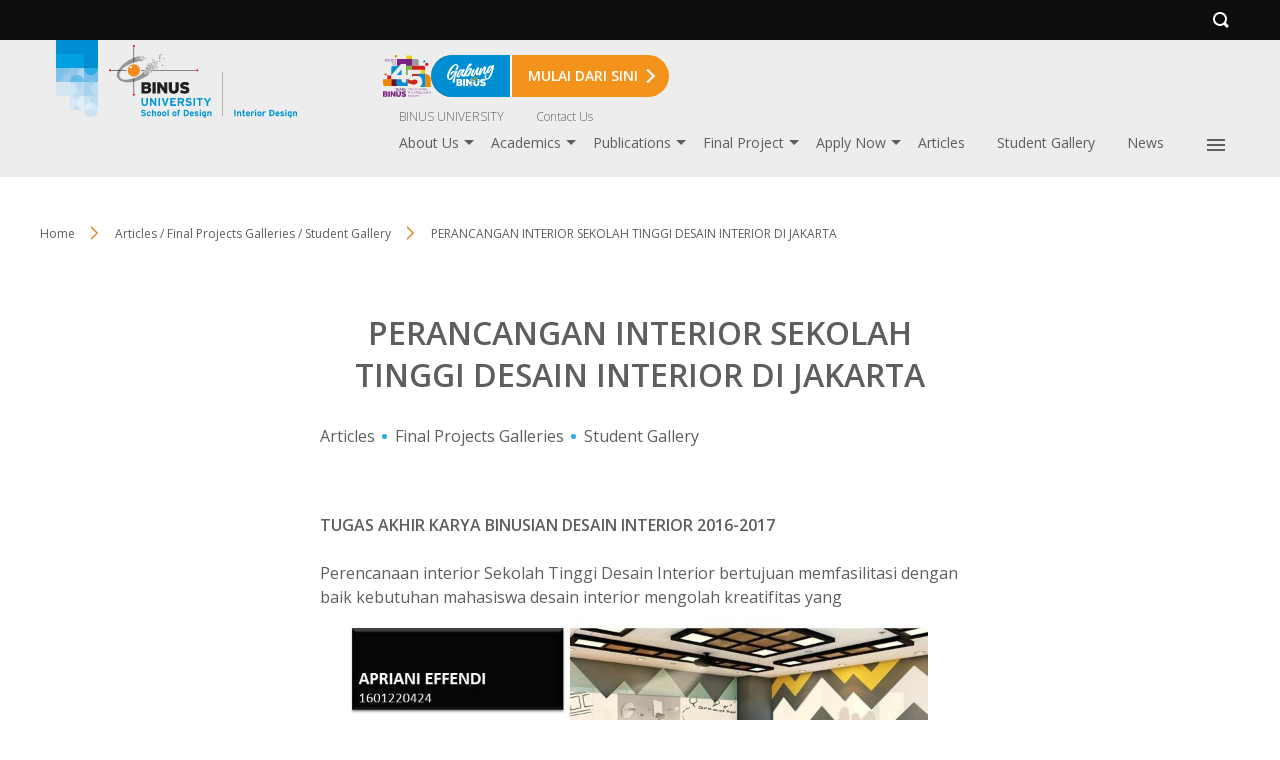

--- FILE ---
content_type: text/html; charset=UTF-8
request_url: https://interior.binus.ac.id/2016/09/08/perancangan-interior-sekolah-tinggi-desain-interior-di-jakarta/
body_size: 58715
content:
                
<!DOCTYPE html>
<html>
 <head>
  <meta name="viewport" content="width=device-width, initial-scale=1"/>
 <meta http-equiv="X-UA-Compatible" content="IE=edge,chrome=1" />
 <meta http-equiv="Content-Type" content="text/html;charset=utf-8" />
 <link rel="Shortcut Icon" href="https://interior.binus.ac.id/wp-content/themes/binus-2022-271-core/images/static/favicon.ico" type="image/x-icon" />
 <title>PERANCANGAN INTERIOR SEKOLAH TINGGI DESAIN INTERIOR DI JAKARTA &#8211; Interior</title>
<script type='text/javascript' async>/* <![CDATA[ */var binus = {"wp_ajax":"https:\/\/interior.binus.ac.id\/wp-admin\/admin-ajax.php","wp_nonce":"40be7d9b2c","wp_is_mobile":false,"wp_rest_nonce":"96faed4dd9","endpoint":"https:\/\/interior.binus.ac.id\/wp-json\/binus\/v1","home_url":"https:\/\/interior.binus.ac.id","theme_url":"https:\/\/interior.binus.ac.id\/wp-content\/themes\/binus-2023-353-interior","parent_url":"https:\/\/interior.binus.ac.id\/wp-content\/themes\/binus-2022-271-core","assets_url":"https:\/\/interior.binus.ac.id\/wp-content\/themes\/binus-2022-core","lib_url":"https:\/\/interior.binus.ac.id\/wp-content\/themes\/binus-2022-271-core\/compiled\/binus-2023-353-interior\/lib","package":"binus-2023-353-interior","package_brand":"univ","media_breakpoints":{"screen-sm":576,"screen-md":768,"screen-lg":992,"screen-xl":1200},"viewcore":{"path":"https:\/\/interior.binus.ac.id\/wp-content\/themes\/binus-2022-core"},"grunticon_svg":"https:\/\/interior.binus.ac.id\/wp-content\/themes\/binus-2022-271-core\/compiled\/binus-2023-353-interior\/svg\/is_single\/icons.data.svg.css?v=1.0","grunticon_png":"https:\/\/interior.binus.ac.id\/wp-content\/themes\/binus-2022-271-core\/compiled\/binus-2023-353-interior\/svg\/is_single\/icons.data.png.css?v=1.0","grunticon_fallback":"https:\/\/interior.binus.ac.id\/wp-content\/themes\/binus-2022-271-core\/compiled\/binus-2023-353-interior\/svg\/is_single\/icons.fallback.css?v=1.0","binus_header_menu":{"icon_gabung_binus":"https:\/\/interior.binus.ac.id\/wp-content\/themes\/binus-2022-core\/image\/block-icon\/gabung-binus\/icon-gabung-binus.svg"}}/* ]]> */</script><style>html,body,div,span,applet,object,iframe,h1,h2,h3,h4,h5,h6,p,blockquote,pre,a,abbr,acronym,address,big,cite,code,del,dfn,em,img,ins,kbd,q,s,samp,small,strike,strong,sub,sup,tt,var,b,u,i,center,dl,dt,dd,ol,ul,li,fieldset,form,label,legend,table,caption,tbody,tfoot,thead,tr,th,td,article,aside,canvas,details,embed,figure,figcaption,footer,header,hgroup,menu,nav,output,ruby,section,summary,time,mark,audio,video{margin:0;padding:0;border:0;font-size:100%;font:inherit;vertical-align:baseline}article,aside,details,figcaption,figure,footer,header,hgroup,menu,nav,section{display:block}body{line-height:1}ol,ul{list-style:none}blockquote,q{quotes:none}blockquote:before,blockquote:after,q:before,q:after{content:'';content:none}table{border-collapse:collapse;border-spacing:0}*{box-sizing:border-box}hr{border:0;border-bottom:solid 1px #d8d8d8;margin:24px 0}button{color:inherit}.container{margin:0 auto;padding:48px 16px 80px}.container.full-w{max-width:none;padding-left:0 !important;padding-right:0 !important}.container.full-h{padding-top:0;padding-bottom:0}@media(min-width:1232px){.container{padding-left:0;padding-right:0;max-width:1200px}}@media(min-width:1472px){.container{max-width:1440px}}.columns{display:flex;flex-wrap:wrap}.columns.use-gap{gap:24px}.columns .column{width:100%;max-width:100%}@media(min-width:576px){.columns .column{width:auto;flex:1}.columns .column>*{height:100%}}.box>*{box-shadow:0 0 12px 0 rgba(0,0,0,0.16);border-radius:16px;padding:24px 16px 60px}@media(min-width:576px){.box>*{padding:48px 32px 80px}}.relative{position:relative}.absolute{position:absolute}.static{position:static}.inset{top:0;bottom:0;left:0;right:0}.visibility{visibility:visible}.invisible{visibility:hidden}.block{display:block}.hidden{display:none}.mx-auto{margin-left:auto;margin-right:auto}.mt-sm{margin-top:8px}.mt-md{margin-top:16px}.mt-lg{margin-top:24px}.mb-sm{margin-bottom:8px}.mb-md{margin-bottom:16px}.mb-lg{margin-bottom:24px}.text-base{font-size:16px}.text-xs{font-size:.75rem}.text-sm{font-size:.875rem}.text-copy{font-size:1rem;line-height:1.49975em}.text-lg{font-size:1.125rem}.text-xl{font-size:1.25rem}.text-2xl{font-size:1.375rem}.text-3xl{font-size:1.5rem}.w-320{width:320px;max-width:100%}.w-500{width:500px;max-width:100%}.w-640{width:640px;max-width:100%}.w-800{width:800px;max-width:100%}.w-1024{width:1024px;max-width:100%}.h-full{height:100%}html,body{font-family:"Open Sans";font-size:16px;color:#5e5e5e}a{color:inherit;text-decoration:none}b{font-weight:600}strong{font-weight:700}.bold{font-weight:700}em{font-style:italic}.breadcrumb-wrapper+.inside-post-wrapper{margin-top:64px}.inside-post-wrapper .main-content .wp-content{line-height:1.5rem}.inside-post-wrapper .main-content>*{max-width:640px;margin-right:auto;margin-left:auto}.inside-post-wrapper .center-items{max-width:640px;margin-right:auto;margin-left:auto}.inside-post-wrapper .meta-block{max-width:640px;margin-left:auto;margin-right:auto}@media(min-width:1200px){.inside-post-wrapper .meta-block.-has-author{position:absolute;left:50%;margin:0;margin-left:-570px;top:10px;width:200px}}.inside-post-wrapper+.comment-container{margin:40px auto 0;max-width:640px}@media(min-width:1200px){.inside-post-wrapper+.comment-container{padding-top:40px;border-top:solid 1px #c9c9c9c9}}.header-container{background:#ededed;background-size:cover;background-position:center center}#header{padding-top:10px;padding-bottom:10px}#header .brand-area{width:calc(100% - 40px);max-width:400px}#header .site-logo{display:block}#header .site-logo img{display:block;max-width:100%;max-height:100%;width:auto;height:auto}#header a{color:inherit}#header .binus-ribbon{position:absolute;top:-10px;left:16px}#header .header-wrapper{padding-left:69px}#header .binus-menu .svg path{fill:currentColor}#header .binus-menu .svg polygon{fill:currentColor}@media(min-width:768px){#header .binus-ribbon{top:-24px}}.mobile-menu{position:absolute;right:16px;bottom:12px}.mobile-menu .svg{height:24px;width:16px}.mobile-menu .close{display:none}.binus-menu{display:none}.extra-menu{display:none}.extra-menu ul{display:none}@media(min-width:768px){#header{padding-top:24px;padding-bottom:24px}#header .site-logo img{max-height:100%}.header-wrapper{display:grid;grid-template-columns:274px auto;align-items:flex-end;align-content:flex-end}.mobile-menu{display:none}.menu-area{display:block}.binus-menu{position:relative}.binus-menu .menu{display:flex;flex-wrap:wrap;height:19px;justify-content:end;justify-items:end;overflow:hidden}.binus-menu .menu>.menu-item>.wrapper-menu{padding:0 16px;font-weight:500}.binus-menu .sub-menu{display:none}.binus-menu .wrapper-menu{display:block;position:relative}.binus-menu .menu-link{text-decoration:none;font-size:14px;color:inherit;font-weight:inherit}#menu-top-nav{margin-top:8px}#small-top-navigation .wrapper-menu{font-weight:200}#small-top-navigation .menu-link{font-size:12px}}@media(max-width:767.98px){body.menu-floating #header{position:fixed;top:0;width:100%}}.semesta-apps-container{display:none}.header-search{background:#0d0d0d;height:40px}.header-search svg{height:20px;width:20px}.header-search svg path,.header-search svg polygon{fill:#fff}.header-search .search-bar-item{position:absolute;top:0;height:40px;width:40px;padding:10px 0 0 10px}.header-search .outer-menu{left:0}.header-search .search-trigger{right:0;padding:10px 0 0 13px}.header-search .search-trigger svg{height:16px;width:16px}.header-search .search-trigger .close{display:none}.header-search .search-form{overflow:hidden;background:#0d0d0d}.header-search .search-field{background:0;border:0;height:32px;outline:0;color:#fff;width:100%;border-bottom:solid 1px #cdcdcd;-webkit-appearance:none;-moz-appearance:none;appearance:none}.header-search .search-form-wrapper{display:none}.header-search.on .search-trigger .open{display:none}.header-search.on .search-trigger .close{display:block}.breadcrumb{margin-bottom:24px}.breadcrumb li{font-size:.75rem;line-height:1.5em;padding:0 0 5px 16px;position:relative}.breadcrumb li:before{content:" ";display:block;position:absolute;top:1px;left:0;border:solid 7px transparent;border-left-color:#fff;z-index:2}.breadcrumb li:after{content:" ";display:block;position:absolute;top:1px;left:2px;border:solid 7px transparent;border-left-color:#e48118}.breadcrumb li:first-child{padding-left:0}.breadcrumb li:first-child:before{display:none}.breadcrumb li:first-child:after{display:none}.breadcrumb .sep{display:block;width:14px;margin-top:7px;position:relative;vertical-align:top}.breadcrumb .sep:before{content:" ";display:block;position:absolute;top:1px;left:-16px;border:solid 7px transparent;border-left-color:#fff;z-index:2}.breadcrumb .sep:after{content:" ";display:block;position:absolute;top:1px;left:-14px;border:solid 7px transparent;border-left-color:#e48118}.breadcrumb .sep:last-child{display:none}.breadcrumb a{color:inherit;text-decoration:none}.breadcrumb a:hover{color:#e48118}@media(min-width:768px){.breadcrumb{display:flex;flex-wrap:wrap}.breadcrumb li{padding-right:40px;padding-left:0}.breadcrumb li:before{left:auto;right:12px}.breadcrumb li:after{left:auto;right:10px}.breadcrumb li:first-child:before{display:block}.breadcrumb li:first-child:after{display:block}.breadcrumb li:last-child:before{display:none}.breadcrumb li:last-child:after{display:none}.breadcrumb .sep{display:inline-block;width:36px;margin:0}.breadcrumb .sep:before{left:13px}.breadcrumb .sep:after{left:15px}}</style><meta name='robots' content='max-image-preview:large' />
	<style>img:is([sizes="auto" i], [sizes^="auto," i]) { contain-intrinsic-size: 3000px 1500px }</style>
	<link rel='dns-prefetch' href='//www.google.com' />
<link rel="alternate" type="application/rss+xml" title="Interior &raquo; PERANCANGAN INTERIOR SEKOLAH TINGGI DESAIN INTERIOR DI JAKARTA Comments Feed" href="https://interior.binus.ac.id/2016/09/08/perancangan-interior-sekolah-tinggi-desain-interior-di-jakarta/feed/" />
<link rel='stylesheet' onload='this.media="all"; this.onload=null;' id='binus-css' href='https://interior.binus.ac.id/wp-content/themes/binus-2022-271-core/compiled/binus-2023-353-interior/css/is_single/external.css?ver=1.0' type='text/css' media='print' />
<style id='classic-theme-styles-inline-css' type='text/css'>
/*! This file is auto-generated */
.wp-block-button__link{color:#fff;background-color:#32373c;border-radius:9999px;box-shadow:none;text-decoration:none;padding:calc(.667em + 2px) calc(1.333em + 2px);font-size:1.125em}.wp-block-file__button{background:#32373c;color:#fff;text-decoration:none}
</style>
<style id='global-styles-inline-css' type='text/css'>
:root{--wp--preset--aspect-ratio--square: 1;--wp--preset--aspect-ratio--4-3: 4/3;--wp--preset--aspect-ratio--3-4: 3/4;--wp--preset--aspect-ratio--3-2: 3/2;--wp--preset--aspect-ratio--2-3: 2/3;--wp--preset--aspect-ratio--16-9: 16/9;--wp--preset--aspect-ratio--9-16: 9/16;--wp--preset--color--black: #000000;--wp--preset--color--cyan-bluish-gray: #abb8c3;--wp--preset--color--white: #ffffff;--wp--preset--color--pale-pink: #f78da7;--wp--preset--color--vivid-red: #cf2e2e;--wp--preset--color--luminous-vivid-orange: #ff6900;--wp--preset--color--luminous-vivid-amber: #fcb900;--wp--preset--color--light-green-cyan: #7bdcb5;--wp--preset--color--vivid-green-cyan: #00d084;--wp--preset--color--pale-cyan-blue: #8ed1fc;--wp--preset--color--vivid-cyan-blue: #0693e3;--wp--preset--color--vivid-purple: #9b51e0;--wp--preset--gradient--vivid-cyan-blue-to-vivid-purple: linear-gradient(135deg,rgba(6,147,227,1) 0%,rgb(155,81,224) 100%);--wp--preset--gradient--light-green-cyan-to-vivid-green-cyan: linear-gradient(135deg,rgb(122,220,180) 0%,rgb(0,208,130) 100%);--wp--preset--gradient--luminous-vivid-amber-to-luminous-vivid-orange: linear-gradient(135deg,rgba(252,185,0,1) 0%,rgba(255,105,0,1) 100%);--wp--preset--gradient--luminous-vivid-orange-to-vivid-red: linear-gradient(135deg,rgba(255,105,0,1) 0%,rgb(207,46,46) 100%);--wp--preset--gradient--very-light-gray-to-cyan-bluish-gray: linear-gradient(135deg,rgb(238,238,238) 0%,rgb(169,184,195) 100%);--wp--preset--gradient--cool-to-warm-spectrum: linear-gradient(135deg,rgb(74,234,220) 0%,rgb(151,120,209) 20%,rgb(207,42,186) 40%,rgb(238,44,130) 60%,rgb(251,105,98) 80%,rgb(254,248,76) 100%);--wp--preset--gradient--blush-light-purple: linear-gradient(135deg,rgb(255,206,236) 0%,rgb(152,150,240) 100%);--wp--preset--gradient--blush-bordeaux: linear-gradient(135deg,rgb(254,205,165) 0%,rgb(254,45,45) 50%,rgb(107,0,62) 100%);--wp--preset--gradient--luminous-dusk: linear-gradient(135deg,rgb(255,203,112) 0%,rgb(199,81,192) 50%,rgb(65,88,208) 100%);--wp--preset--gradient--pale-ocean: linear-gradient(135deg,rgb(255,245,203) 0%,rgb(182,227,212) 50%,rgb(51,167,181) 100%);--wp--preset--gradient--electric-grass: linear-gradient(135deg,rgb(202,248,128) 0%,rgb(113,206,126) 100%);--wp--preset--gradient--midnight: linear-gradient(135deg,rgb(2,3,129) 0%,rgb(40,116,252) 100%);--wp--preset--font-size--small: 13px;--wp--preset--font-size--medium: 20px;--wp--preset--font-size--large: 36px;--wp--preset--font-size--x-large: 42px;--wp--preset--spacing--20: 0.44rem;--wp--preset--spacing--30: 0.67rem;--wp--preset--spacing--40: 1rem;--wp--preset--spacing--50: 1.5rem;--wp--preset--spacing--60: 2.25rem;--wp--preset--spacing--70: 3.38rem;--wp--preset--spacing--80: 5.06rem;--wp--preset--shadow--natural: 6px 6px 9px rgba(0, 0, 0, 0.2);--wp--preset--shadow--deep: 12px 12px 50px rgba(0, 0, 0, 0.4);--wp--preset--shadow--sharp: 6px 6px 0px rgba(0, 0, 0, 0.2);--wp--preset--shadow--outlined: 6px 6px 0px -3px rgba(255, 255, 255, 1), 6px 6px rgba(0, 0, 0, 1);--wp--preset--shadow--crisp: 6px 6px 0px rgba(0, 0, 0, 1);}:where(.is-layout-flex){gap: 0.5em;}:where(.is-layout-grid){gap: 0.5em;}body .is-layout-flex{display: flex;}.is-layout-flex{flex-wrap: wrap;align-items: center;}.is-layout-flex > :is(*, div){margin: 0;}body .is-layout-grid{display: grid;}.is-layout-grid > :is(*, div){margin: 0;}:where(.wp-block-columns.is-layout-flex){gap: 2em;}:where(.wp-block-columns.is-layout-grid){gap: 2em;}:where(.wp-block-post-template.is-layout-flex){gap: 1.25em;}:where(.wp-block-post-template.is-layout-grid){gap: 1.25em;}.has-black-color{color: var(--wp--preset--color--black) !important;}.has-cyan-bluish-gray-color{color: var(--wp--preset--color--cyan-bluish-gray) !important;}.has-white-color{color: var(--wp--preset--color--white) !important;}.has-pale-pink-color{color: var(--wp--preset--color--pale-pink) !important;}.has-vivid-red-color{color: var(--wp--preset--color--vivid-red) !important;}.has-luminous-vivid-orange-color{color: var(--wp--preset--color--luminous-vivid-orange) !important;}.has-luminous-vivid-amber-color{color: var(--wp--preset--color--luminous-vivid-amber) !important;}.has-light-green-cyan-color{color: var(--wp--preset--color--light-green-cyan) !important;}.has-vivid-green-cyan-color{color: var(--wp--preset--color--vivid-green-cyan) !important;}.has-pale-cyan-blue-color{color: var(--wp--preset--color--pale-cyan-blue) !important;}.has-vivid-cyan-blue-color{color: var(--wp--preset--color--vivid-cyan-blue) !important;}.has-vivid-purple-color{color: var(--wp--preset--color--vivid-purple) !important;}.has-black-background-color{background-color: var(--wp--preset--color--black) !important;}.has-cyan-bluish-gray-background-color{background-color: var(--wp--preset--color--cyan-bluish-gray) !important;}.has-white-background-color{background-color: var(--wp--preset--color--white) !important;}.has-pale-pink-background-color{background-color: var(--wp--preset--color--pale-pink) !important;}.has-vivid-red-background-color{background-color: var(--wp--preset--color--vivid-red) !important;}.has-luminous-vivid-orange-background-color{background-color: var(--wp--preset--color--luminous-vivid-orange) !important;}.has-luminous-vivid-amber-background-color{background-color: var(--wp--preset--color--luminous-vivid-amber) !important;}.has-light-green-cyan-background-color{background-color: var(--wp--preset--color--light-green-cyan) !important;}.has-vivid-green-cyan-background-color{background-color: var(--wp--preset--color--vivid-green-cyan) !important;}.has-pale-cyan-blue-background-color{background-color: var(--wp--preset--color--pale-cyan-blue) !important;}.has-vivid-cyan-blue-background-color{background-color: var(--wp--preset--color--vivid-cyan-blue) !important;}.has-vivid-purple-background-color{background-color: var(--wp--preset--color--vivid-purple) !important;}.has-black-border-color{border-color: var(--wp--preset--color--black) !important;}.has-cyan-bluish-gray-border-color{border-color: var(--wp--preset--color--cyan-bluish-gray) !important;}.has-white-border-color{border-color: var(--wp--preset--color--white) !important;}.has-pale-pink-border-color{border-color: var(--wp--preset--color--pale-pink) !important;}.has-vivid-red-border-color{border-color: var(--wp--preset--color--vivid-red) !important;}.has-luminous-vivid-orange-border-color{border-color: var(--wp--preset--color--luminous-vivid-orange) !important;}.has-luminous-vivid-amber-border-color{border-color: var(--wp--preset--color--luminous-vivid-amber) !important;}.has-light-green-cyan-border-color{border-color: var(--wp--preset--color--light-green-cyan) !important;}.has-vivid-green-cyan-border-color{border-color: var(--wp--preset--color--vivid-green-cyan) !important;}.has-pale-cyan-blue-border-color{border-color: var(--wp--preset--color--pale-cyan-blue) !important;}.has-vivid-cyan-blue-border-color{border-color: var(--wp--preset--color--vivid-cyan-blue) !important;}.has-vivid-purple-border-color{border-color: var(--wp--preset--color--vivid-purple) !important;}.has-vivid-cyan-blue-to-vivid-purple-gradient-background{background: var(--wp--preset--gradient--vivid-cyan-blue-to-vivid-purple) !important;}.has-light-green-cyan-to-vivid-green-cyan-gradient-background{background: var(--wp--preset--gradient--light-green-cyan-to-vivid-green-cyan) !important;}.has-luminous-vivid-amber-to-luminous-vivid-orange-gradient-background{background: var(--wp--preset--gradient--luminous-vivid-amber-to-luminous-vivid-orange) !important;}.has-luminous-vivid-orange-to-vivid-red-gradient-background{background: var(--wp--preset--gradient--luminous-vivid-orange-to-vivid-red) !important;}.has-very-light-gray-to-cyan-bluish-gray-gradient-background{background: var(--wp--preset--gradient--very-light-gray-to-cyan-bluish-gray) !important;}.has-cool-to-warm-spectrum-gradient-background{background: var(--wp--preset--gradient--cool-to-warm-spectrum) !important;}.has-blush-light-purple-gradient-background{background: var(--wp--preset--gradient--blush-light-purple) !important;}.has-blush-bordeaux-gradient-background{background: var(--wp--preset--gradient--blush-bordeaux) !important;}.has-luminous-dusk-gradient-background{background: var(--wp--preset--gradient--luminous-dusk) !important;}.has-pale-ocean-gradient-background{background: var(--wp--preset--gradient--pale-ocean) !important;}.has-electric-grass-gradient-background{background: var(--wp--preset--gradient--electric-grass) !important;}.has-midnight-gradient-background{background: var(--wp--preset--gradient--midnight) !important;}.has-small-font-size{font-size: var(--wp--preset--font-size--small) !important;}.has-medium-font-size{font-size: var(--wp--preset--font-size--medium) !important;}.has-large-font-size{font-size: var(--wp--preset--font-size--large) !important;}.has-x-large-font-size{font-size: var(--wp--preset--font-size--x-large) !important;}
:where(.wp-block-post-template.is-layout-flex){gap: 1.25em;}:where(.wp-block-post-template.is-layout-grid){gap: 1.25em;}
:where(.wp-block-columns.is-layout-flex){gap: 2em;}:where(.wp-block-columns.is-layout-grid){gap: 2em;}
:root :where(.wp-block-pullquote){font-size: 1.5em;line-height: 1.6;}
</style>
<link rel="https://api.w.org/" href="https://interior.binus.ac.id/wp-json/" /><link rel="alternate" title="JSON" type="application/json" href="https://interior.binus.ac.id/wp-json/wp/v2/posts/1571" /><link rel="EditURI" type="application/rsd+xml" title="RSD" href="https://interior.binus.ac.id/xmlrpc.php?rsd" />
<meta name="generator" content="WordPress 6.8.2" />
<link rel="canonical" href="https://interior.binus.ac.id/2016/09/08/perancangan-interior-sekolah-tinggi-desain-interior-di-jakarta/" />
<link rel='shortlink' href='https://interior.binus.ac.id/?p=1571' />
<link rel="alternate" title="oEmbed (JSON)" type="application/json+oembed" href="https://interior.binus.ac.id/wp-json/oembed/1.0/embed?url=https%3A%2F%2Finterior.binus.ac.id%2F2016%2F09%2F08%2Fperancangan-interior-sekolah-tinggi-desain-interior-di-jakarta%2F" />
<link rel="alternate" title="oEmbed (XML)" type="text/xml+oembed" href="https://interior.binus.ac.id/wp-json/oembed/1.0/embed?url=https%3A%2F%2Finterior.binus.ac.id%2F2016%2F09%2F08%2Fperancangan-interior-sekolah-tinggi-desain-interior-di-jakarta%2F&#038;format=xml" />
<script>
  gtag('js', new Date());
  gtag('config', 'G-1Q0FM04S19');
</script><!-- Google tag (gtag.js) --> <script async src="https://www.googletagmanager.com/gtag/js?id=G-9VF4LZZ19G"></script> <script> window.dataLayer = window.dataLayer || []; function gtag(){dataLayer.push(arguments);} gtag('js', new Date()); gtag('config', 'G-9VF4LZZ19G'); </script><script>(function(w,d,s,l,i){w[l]=w[l]||[];w[l].push({'gtm.start':new Date().getTime(),event:'gtm.js'});var f=d.getElementsByTagName(s)[0],j=d.createElement(s),dl=l!='dataLayer'?'&l='+l:'';j.async=true;j.src='https://www.googletagmanager.com/gtm.js?id='+i+dl;f.parentNode.insertBefore(j,f);})(window,document,'script','dataLayer','GTM-TQSS9S');</script>
<style>
         .header-container {
            min-height: 100px;
         }

         /* .header-container .svgcon-binus-ribbon {
            display: none;
         } */

          .header-container .header-greetings {
            box-shadow: 0px 6px 8px 4px #00000029;
            /* background: #fff; */
            color: #3CAFE0;
         }
      </style><link rel="preconnect" href="https://fonts.googleapis.com"><link rel="preconnect" href="https://fonts.gstatic.com" crossorigin><link onload="this.media='all'; this.onload=null;" href="https://fonts.googleapis.com/css2?family=Open+Sans:ital,wght@0,300;0,400;0,600;0,700;1,400;1,600;1,700&family=Open+Sans:ital,wght@0,300;0,400;0,600;0,700;1,300;1,400;1,600;1,700&display=swap" rel="stylesheet" media="print"><meta property="og:title" content="PERANCANGAN INTERIOR SEKOLAH TINGGI DESAIN INTERIOR DI JAKARTA" /><meta property="og:type" content="article" /><meta property="og:url" content="https://interior.binus.ac.id/2016/09/08/perancangan-interior-sekolah-tinggi-desain-interior-di-jakarta/" /><meta property="og:image" content="https://interior.binus.ac.id/files/2016/09/Slide9.jpg" />  </head>
 <body class="wp-singular post-template-default single single-post postid-1571 single-format-standard wp-theme-binus-2022-271-core wp-child-theme-binus-2023-353-interior">
 <style>#binus-preloader{position:fixed;left:0;right:0;top:0;bottom:0;background:#fff;z-index:2000000002;display:grid;align-content:center;text-align:center;justify-content: center;}
</style>
<div id="binus-preloader">
  <svg xmlns="http://www.w3.org/2000/svg" height="73" viewBox="0 0 123 73" width="123"><g fill="none" fill-rule="evenodd"><g fill="#6d6865"><path d="m42.142 34.394h1.376v-1.373h-1.376z"></path><path d="m43.761 34.394h1.364v-1.373h-1.364z"></path><path d="m45.368 34.394h1.374v-1.373h-1.374z"></path><path d="m46.982 34.394h1.37v-1.373h-1.37z"></path><path d="m42.142 32.807h1.376v-1.373h-1.376z"></path><path d="m43.761 32.807h1.364v-1.373h-1.364z"></path><path d="m45.368 32.807h1.374v-1.373h-1.374z"></path><path d="m46.982 32.807h1.37v-1.373h-1.37z"></path><path d="m50.206 32.807h1.373v-1.373h-1.373z"></path><path d="m42.142 31.227h1.376v-1.37h-1.376z"></path><path d="m43.761 31.227h1.364v-1.37h-1.364z"></path><path d="m46.982 31.227h1.37v-1.37h-1.37z"></path><path d="m48.592 31.227h1.374v-1.37h-1.374z"></path><path d="m50.206 31.227h1.373v-1.37h-1.373z"></path><path d="m43.761 29.643h1.364v-1.371h-1.364z"></path><path d="m45.368 29.643h1.374v-1.371h-1.374z"></path><path d="m46.982 29.643h1.37v-1.371h-1.37z"></path><path d="m48.592 29.643h1.374v-1.371h-1.374z"></path><path d="m51.817 29.643h1.378v-1.371h-1.378z"></path><path d="m43.761 28.062h1.364v-1.372h-1.364z"></path><path d="m45.368 28.062h1.374v-1.372h-1.374z"></path><path d="m46.982 28.062h1.37v-1.372h-1.37z"></path><path d="m48.592 28.062h1.374v-1.372h-1.374z"></path><path d="m50.206 28.062h1.373v-1.372h-1.373z"></path><path d="m51.817 28.062h1.378v-1.372h-1.378z"></path><path d="m53.429 28.062h1.373v-1.372h-1.373z"></path><path d="m56.659 28.062h1.372v-1.372h-1.372z"></path><path d="m46.982 26.48h1.37v-1.372h-1.37z"></path><path d="m48.592 26.48h1.374v-1.372h-1.374z"></path><path d="m51.817 26.48h1.378v-1.372h-1.378z"></path><path d="m55.043 26.48h1.372v-1.372h-1.372z"></path><path d="m45.368 24.899h1.374v-1.373h-1.374z"></path><path d="m46.982 24.899h1.37v-1.373h-1.37z"></path><path d="m48.592 24.899h1.374v-1.373h-1.374z"></path><path d="m50.206 24.899h1.373v-1.373h-1.373z"></path><path d="m51.817 24.899h1.378v-1.373h-1.378z"></path><path d="m55.043 24.899h1.372v-1.373h-1.372z"></path><path d="m63.103 24.899h1.379v-1.373h-1.379z"></path><path d="m46.982 23.314h1.37v-1.372h-1.37z"></path><path d="m50.206 23.314h1.373v-1.372h-1.373z"></path><path d="m53.429 23.314h1.373v-1.372h-1.373z"></path><path d="m56.659 23.314h1.372v-1.372h-1.372z"></path><path d="m51.817 21.733h1.378v-1.374h-1.378z"></path><path d="m55.043 21.733h1.372v-1.374h-1.372z"></path><path d="m53.429 20.151h1.373v-1.372h-1.373z"></path><path d="m56.659 20.151h1.372v-1.372h-1.372z"></path><path d="m59.878 20.151h1.374v-1.372h-1.374z"></path><path d="m51.817 18.567h1.378v-1.374h-1.378z"></path><path d="m59.878 16.985h1.374v-1.374h-1.374z"></path><path d="m64.715 16.985h1.375v-1.374h-1.375z"></path><path d="m59.878 15.404h1.374v-1.375h-1.374z"></path><path d="m59.878 13.82h1.374v-1.373h-1.374z"></path><path d="m61.495 12.239h1.37v-1.375h-1.37z"></path></g><path d="m38.38 30.628h3.51v-.658h-3.51z" fill="#181916"></path><path d="m34.4682422 15.6750497c-.5640497-.0607578-.5359379.1160745-1.2818074.2362298-.7449628.1224224-1.168.8941366-.4203168.808441.7481367-.0920435 1.0759565-.1201553 1.7338634-.392205.6542795-.2661553-.0317392-.6524658-.0317392-.6524658m.5713044 2.7717329c-.7762485-.0866025-.7145839.1777391-.9295031.2838385-.2684224.1328509.5087329.2539131 1.1090559.229882.5957888-.034913.5957888-.4234907-.1795528-.5137205m6.8878447 16.2123478h5.8830745c-1.6363788 1.8322547-5.4863354 4.934528-14.2087018 8.0304535-15.4664783 5.4976708-30.58246586-1.1022547-21.732236-13.6686833 8.6534472-12.3011801 22.3602173-15.200323 23.794826-15.4383664 1.4300746-.2398572 3.823205-.3885777 2.6583789-.0321926-1.1666397.3631864-3.3453043 1.2591367-3.2215217 1.584236.1178882.3314472 1.5497764-.0272049 2.3509627-.1500807.8107081-.1174348.8107081.4484286.3319006.6905528-.4751801.2362298-.8628509 0-.567677.2951739.302882.3006149.1237826.5069193-.3600124.7182112-.4738199.2090248-1.7887267.1169813-2.2376087.5395652-.4484286.4121553.8329255.4121553 1.7320497.0557702.897764-.3563851 1.1013478-.4470683 2.0929689-.5064659.9820994-.0575838.0571305.5400187.5350311.7476833.478354.208118 2.8986894-.2693292 2.2711615.1151677-.6261677.3912981 1.1952049.3912981-.0625715.7513105-1.2546024.357292-13.0157639 1.6721988-22.0328509 7.5838385-9.0189006 5.910733-10.21138508 18.1497951 5.1362982 15.1051056 11.1894037-2.2203788 15.8695652-7.329472 17.5866521-9.9325341v3.5112546z" fill="#6d6865"></path><path d="m22.3089814 30.4890621c0-4.042205 3.2723043-7.3149627 7.3122422-7.3149627 4.0453789 0 7.3185901 3.2727577 7.3185901 7.3149627 0 4.0390311-3.2732112 7.3117888-7.3185901 7.3117888-4.0399379 0-7.3122422-3.2727577-7.3122422-7.3117888" fill="#e27f2d"></path><path d="m24.6608509 27.3024534c-.3192049-.7200248.0072547-1.5660994.7272795-1.8902919.7254659-.3178447 1.5733541.005441 1.8943727.7281863.3260062.7231988 0 1.5701802-.7254658 1.8921056-.7227454.3228323-1.571087-.0063478-1.8961864-.73" fill="#fffffe"></path><path d="m40.9783913 13.5512484c0-.3291801-1.403323-.3554782-1.611441-.056677-.2072112.2956274-.9535342.1795528-1.0183727.4457081-.0530496.2734099.6302485.208118 1.2264907-.0253913.6025901-.240764 1.403323-.0344596 1.403323-.3636398m1.0460311.9258758c-.2076646-.2362298-1.5833292-.3287267-2.0013789-.1206087-.4203168.2121988-.9562547.4230373-1.2237702.4230373-.2684224 0 .1224224.3278199.837913.3278199.7136771 0 .6261677-.1831802 1.341205-.062118.7168509.1197018 1.2532422-.3269131 1.0460311-.5681305m-2.0013789 1.2536957c-.7422423.1804596-.9227019.2693292-1.3144534.3609192-.3876708.089323-.0276584.3872174.8383664.2072112.8664783-.175472 1.133087-.2375901 1.5506833-.2652484.4221304-.0335528.3591055-.41941-.1505342-.4506957-.5037454-.0281118-.9240621.1478137-.9240621.1478137m3.1643913-.2684224c-.2267081-.3391553-.9263292-.118795-1.2251305.0607578-.2924534.1818199-.2371366.2076646.2693292.297441.5100932.0906832.9716708-.2063044.9558013-.3581988m1.8508447.6878323c-.186354-.0888696-1.6703851.1206087-1.9084286.0612112-.2398571-.0612112-.5685838.2375901-1.0773167.2375901-.5069193 0-1.3103727.0317391-1.0124783.3581987.2997081.3278199 1.5837826.1509876 2.1473789.0285652.573118-.1160745 1.1652795-.3867639 1.7048447-.2661552.5345776.1169813.2212671-.3994597.146-.41941" fill="#6d6865"></path><path d="m2.583 30.606h18.031v-.66h-18.031z" fill="#181916"></path><path d="m29.309 58.103h.652v-18.032h-.652z" fill="#181916"></path><path d="m29.309 20.716h.652v-18.028h-.652z" fill="#181916"></path><path d="m51.833 30.628h52.246v-.658h-52.246z" fill="#181916"></path><path d="m104.028174 30.2977205c0-.7236522.588081-1.3126398 1.315814-1.3126398.727732 0 1.313093.5889876 1.313093 1.3126398 0 .7268261-.585361 1.3158137-1.313093 1.3158137-.727733 0-1.315814-.5889876-1.315814-1.3158137m-75.7082547-28.88668944c0-.72229193.5830931-1.31173292 1.3126397-1.31173292.7281863 0 1.3167205.58944099 1.3167205 1.31173292 0 .72773292-.5885342 1.31944099-1.3167205 1.31944099-.7295466 0-1.3126397-.59170807-1.3126397-1.31944099" fill="#bf282b"></path><path d="m46.7032236 53.7053292c0-.4021801-.1088199-.7200249-.3273665-.9512671-.2217205-.2330559-.5572484-.348677-1.0079441-.348677h-2.9861987v2.6352547h2.9630745c.4638447 0 .8093478-.1251429 1.0310683-.3763355.2185466-.2543664.3273665-.5713043.3273665-.9589751m-.3133106-5.2247143c0-.2978944-.0798012-.5545279-.2480186-.7640062-.1686708-.2063044-.4756335-.3114969-.9308633-.3114969h-2.8293168v2.1528199h2.8293168c.4411739 0 .7481366-.0974845.9227018-.2965342.1718447-.1936087.2561801-.4547764.2561801-.7807826m3.9973168 5.1553416c0 1.3915342-.421677 2.4661305-1.2600435 3.2269628-.8424472.7644596-2.1201739 1.1453291-3.8390745 1.1453291h-6.5124161v-13.5666645h6.5554906c1.6758261 0 2.8891677.3037888 3.6327702.9122732.7395218.6089379 1.1154037 1.4799504 1.1154037 2.620292 0 .7395217-.1623229 1.3053851-.4797142 1.6907888-.3142174.3881242-.6996212.7114099-1.1525839.9703105.6211801.2557268 1.1022547.6266212 1.4355155 1.1122299.3382485.4815279.5046522 1.1126832.5046522 1.8884782" fill="#181916"></path><path d="m51.895 58.006h3.844v-13.564h-3.844z" fill="#181916"></path><path d="m66.5510621 58.0064348-3.239205-4.4765777c-.1564285-.2072111-.3296335-.462031-.5418323-.764913-.208118-.3056025-.4144223-.6089379-.6098447-.9113665-.2013167-.3037888-.3881242-.5948819-.5635962-.8673851-.1695777-.2657018-.308323-.4810745-.3971926-.6347826.0253913.1537081.0412609.3699876.0575839.6483851.0140559.2802112.0253913.5821864.0371801.9122733.0140559.3282733.0226708.6683354.0226708 1.0174659v5.0769006h-3.604205v-13.5648509h3.3131118l2.9857454 4.0113726c.1550683.2053975.3405155.4611242.5504472.7762485.2149192.305149.4248509.6161925.6302484.9285962.2072112.3092299.3953789.6030435.5635963.8701056.1691242.2729566.292.4810746.3672671.6193665-.0253913-.1518944-.0453416-.3672671-.0557702-.6474783-.0126957-.2783975-.0290187-.5794658-.0457951-.9104596-.0072546-.3319006-.0136024-.6669752-.0136024-1.0174658v-4.6302857h3.6037515v13.5648509zm16.3080186-3.041969c-.3006149.7594721-.7241055 1.3860932-1.2627639 1.8689814-.5359379.481528-1.1630125.8351926-1.8966398 1.054646-.7336273.2176397-1.5189441.3309938-2.3740869.3309938-.8528758 0-1.6422733-.1133541-2.3659255-.3309938-.7241056-.2194534-1.3480062-.573118-1.8698882-1.054646-.5191615-.4828882-.9304099-1.1095093-1.2269441-1.8689814-.3051491-.7608323-.4493354-1.684441-.4493354-2.7513292v-7.7697391h3.8359006v7.7697391c0 .8388199.1727516 1.4989938.5141739 1.9750808.34641.4810745.8787205.7182112 1.6177888.7182112.7390684 0 1.2727392-.2371367 1.598292-.7182112.3314472-.476087.4983043-1.1362609.4983043-1.9750808v-7.7697391h3.8368075v7.7697391c0 1.0668882-.151441 1.9904969-.4556833 2.7513292m13.0529441-1.1231118c0 .7739814-.1410124 1.4364224-.4185031 1.9959379-.2770372.5536211-.6660683 1.0065839-1.1657329 1.3561677-.4942236.3436895-1.0836646.6071243-1.7678695.7757951-.6855653.1664037-1.4346087.2520993-2.2489441.2520993-1.0990808 0-2.1482858-.1614161-3.1489752-.4788074-1.0011429-.3164845-1.8562857-.7046087-2.571323-1.1693603l1.8245466-2.9467515c.2439379.1691242.5332174.3346211.8637578.4924099.3260062.1641367.670149.3110435 1.027441.4361864.3518509.1310372.7114099.2312422 1.0736894.3119503.3627329.0757205.6969006.1178882 1.0088509.1178882.6687889 0 1.1371677-.0666522 1.3820125-.1985963.253913-.1251429.3840434-.3518509.3840434-.6751367 0-.1265031-.0380869-.2462049-.1065528-.3482236-.0748136-.1033788-.2013167-.2058509-.3749751-.3024285-.173205-.0979379-.4035404-.1936087-.7037019-.2915466-.297441-.0934037-.6728695-.1958758-1.1249254-.3006149-.8134286-.1904348-1.5261988-.3971926-2.1287889-.6175528-.6130186-.2199068-1.1149503-.4955839-1.5116894-.8252174-.4021801-.3282733-.7050621-.7250124-.9059255-1.1947516-.1976894-.462031-.2992546-1.035149-.2992546-1.7202608 0-.6325156.1260497-1.2142485.3763354-1.744292.2561801-.5314037.613472-.9811925 1.0791304-1.3570745.4638447-.3754286 1.0229068-.6638012 1.6830808-.8714658.6601739-.208118 1.3956149-.3119503 2.2108571-.3119503 1.1639193 0 2.1727702.1364782 3.0324472.4071677.8592236.2720497 1.6527019.6583602 2.374087 1.1616521l-1.8218261 2.9462982c-.6080311-.4107951-1.2124348-.7286398-1.8209193-.9467329-.6071242-.2208137-1.2609503-.3305404-1.9573975-.3305404-.5694907 0-.9431056.0766273-1.1235652.2303354-.178646.1577888-.2688758.3577453-.2688758.6034969 0 .1274099.034913.2434845.1020186.3355279.0684659.0983913.194969.1890746.3563851.27341.1722982.0811615.3999131.170031.678764.2548198.2838385.0811615.6506522.1772858 1.0877453.2793044.8524224.2063043 1.5923976.4307453 2.2113106.6764969.6193665.248472 1.1290062.5345776 1.5284658.8710124.4021802.3396087.6996212.7404286.8945901 1.2047267.191795.465205.2901863 1.0129317.2901863 1.6486211" fill="#181916"></path><path d="m42.6038882 73c-2.2947391 0-3.841795-1.5475093-3.841795-4.3165217v-5.3348944h1.9007205v5.3076894c0 1.5203043.7327205 2.4847205 1.9410745 2.4847205 1.2079006 0 1.9542236-.9372112 1.9542236-2.4575155v-5.3348944h1.9007205v5.3076894c0 2.7554099-1.4391429 4.3437267-3.8549441 4.3437267m12.2309006-.1491739-3.4890372-5.1848137c-.2307889-.3536646-.5431926-.8283913-.6651615-1.0727826 0 .3527578.0272049 1.5470559.0272049 2.076646v4.1809503h-1.8730621v-9.5022422h1.8191056l3.3661615 5.0229441c.2307888.3527577.5427391.8279378.6647081 1.0723291 0-.3532111-.0267516-1.5479627-.0267516-2.0770993v-4.0181739h1.8735155v9.5022422z" fill="#2f83b9"></path><path d="m59.111 72.851h1.9v-9.502h-1.9z" fill="#2f83b9"></path><path d="m68.1375652 72.8508261h-1.8458571l-3.3802174-9.5022422h2.1043043l1.7919007 5.4976708c.1759254.52959.3659068 1.2219565.4475217 1.5611118.0816149-.3527578.2579938-1.0038634.4343727-1.5611118l1.7510931-5.4976708h2.076646z" fill="#2f83b9"></path><path d="m73.282 72.851v-9.502h6.598v1.859h-4.697v1.643h2.728v1.846h-2.728v2.294h4.9v1.86z" fill="#2f83b9"></path><path d="m86.4904907 65.1948944h-2.4842671v2.4434596h2.4842671c.8823478 0 1.3575279-.4071677 1.3575279-1.235559 0-.8546894-.5159875-1.2079006-1.3575279-1.2079006zm1.1262857 7.6559317-1.6966832-3.4210249h-1.9138696v3.4210249h-1.9002671v-9.5022422h4.4253416c1.7919007 0 3.2713976.9911677 3.2713976 3.0138571 0 1.425087-.6107516 2.3210373-1.8191056 2.7966708l1.8191056 3.6917143zm7.4119938.1491739c-1.5883168 0-2.9725963-.6651615-3.6921677-1.7238882l1.3711304-1.2215031c.6651615.7735279 1.5203044 1.0863851 2.4294037 1.0863851 1.1271926 0 1.6567827-.3128572 1.6567827-1.0319752 0-.6107515-.3260063-.8823478-2.1179069-1.2895155-1.7510931-.4071677-2.9730497-.9639627-2.9730497-2.8370248 0-1.7243417 1.5207578-2.7826149 3.3938199-2.7826149 1.4794969 0 2.565882.5563416 3.4613789 1.4930993l-1.370677 1.330323c-.611205-.624354-1.289969-.9780186-2.1587143-.9780186-1.0179193 0-1.3570745.4348261-1.3570745.8555963 0 .597149.4067142.7871304 1.9138695 1.1403416 1.5067019.3527577 3.1761801.8687453 3.1761801 2.9317888 0 1.8055031-1.1398882 3.0270062-3.7329751 3.0270062" fill="#2f83b9"></path><path d="m100.907 72.851h1.9v-9.502h-1.9z" fill="#2f83b9"></path><path d="m109.404 65.222v7.629h-1.9v-7.629h-2.728v-1.873h7.357v1.873z" fill="#2f83b9"></path><path d="m118.540211 69.090646v3.7601801h-1.90072v-3.7193727l-3.596951-5.7828695h2.185466l1.343926 2.2539316c.339155.5699441.854689 1.5062485 1.031521 1.8594597.176379-.3532112.678764-1.262764 1.031522-1.8594597l1.343926-2.2539316h2.15826z" fill="#2f83b9"></path><path d="m28.3317081 59.3734845c0-.7263727.5898944-1.3153603 1.3162671-1.3153603.7231987 0 1.3112795.5889876 1.3112795 1.3153603 0 .7241056-.5880808 1.3130931-1.3112795 1.3130931-.7263727 0-1.3162671-.5889875-1.3162671-1.3130931m-28.3317081-29.0970746c0-.7250124.584-1.3144534 1.31218634-1.3144534.72773291 0 1.3112795.589441 1.3112795 1.3144534 0 .724559-.58354659 1.3135466-1.3112795 1.3135466-.72818634 0-1.31218634-.5889876-1.31218634-1.3135466" fill="#bf282b"></path></g></svg> 
 </div> <div class="header-search">
 <div class="container relative">
    <span class="search-trigger search-bar-item">
 <span class="svgcon-search svg open" data-grunticon-embed></span> <span class="svgcon-header-menu-close svg close" data-grunticon-embed></span> </span>
 <div class="search-form-wrapper">
 <form class="search-form" action="https://interior.binus.ac.id" autocomplete="off">
 <input type="text" autocomplete="off" class="search-field" placeholder="Type here to search" name="s">
 <input type="submit" value="save" style="visibility:hidden;position:absolute">
 </form>
 </div>
   </div>
 </div>
<div class="header-container" >
 <header id="header"  >
 <div class="header-wrapper relative container full-h">
 <span class="svgcon-binus-ribbon svg binus-ribbon" data-grunticon-embed></span> <div class="brand-area">
  <a href="https://interior.binus.ac.id" class="site-logo">
 <img class="block" width="274" height="60" src="https://interior.binus.ac.id/files/2019/07/logo-interior.svg" alt="">
 </a>
  </div>
 <a class="mobile-menu" href="#">
 <span class="svgcon-header-menu-burger svg open" data-grunticon-embed></span> <span class="svgcon-header-menu-close svg close" data-grunticon-embed></span> </a>
 <div class="menu-area binus-menu">
  
            <div class="logo-top-menu">
                <div class="logo-top-menu-1">
                <img class="logo-top-menu-1-ds" src="https://cdn-binusacid.azureedge.net/content/BINUS_LOGO/logo_binus_road.svg" alt="BINUS Road To 45" />
                <img class="logo-top-menu-1-mb" src="https://cdn-binusacid.azureedge.net/content/BINUS_LOGO/logo_binus_road_white.svg" alt="Gabung Binus Icon">

            </div>
            <style>
                .logo-top-menu-1{height:42px}.logo-top-menu-1 > img{height:42px;width:auto;max-width:100%}.logo-top-menu-1 > .logo-top-menu-1-ds{display:none}.logo-top-menu-1 > .logo-top-menu-1-mb{display:block}@media (min-width: 768px){.logo-top-menu-1 > .logo-top-menu-1-ds{display:block}.logo-top-menu-1 > .logo-top-menu-1-mb{display:none}}
            </style>
            
                <div class="gabung-binus-btn">
                    <span class="gabung-binus-icon">
                        <img src="https://cdn-binusacid.azureedge.net/content/BINUS_LOGO/icon-gabung-binus.svg" alt="Gabung Binus Icon">
                    </span>
                    <span class="gabung-binus-text">
                        MULAI DARI SINI<i style="border: solid;border-color: inherit;border-width: 0 2px 2px 0;display: inline-block;padding: 4px;margin-left: 5px;margin-bottom: 0px;transform: rotate(-45deg);-webkit-transform: rotate(-45deg);"></i>
                    </span><a href="https://gabung.binus.ac.id/" style="position: absolute; top: 0; left: 0; right: 0; bottom: 0;"></a>
                </div>
            </div>
            <style>
                .logo-top-menu{display:flex;gap:34px;justify-content:end;margin:10px 18px 10px 0}.gabung-binus-btn{position:relative;display:inline-flex;overflow:hidden;align-items:center;cursor:pointer;border-radius:24px;background:#f3931b}.gabung-binus-btn:hover{background:#a76615}.gabung-binus-btn > .gabung-binus-icon{background-color:#008ed3;padding:8px 16px;border-right:2px solid #fff}.gabung-binus-btn > .gabung-binus-text{padding:8px 16px;font-size:14px;font-weight:600;color:#fff}@media (min-width: 768px){.header-wrapper{align-items:flex-start!important}}
                @media (min-width: 768px) {
                    #header {
                        padding-top: 5px !important;
                    }
                }
                @media (min-width: 768px) {
                    #header .binus-ribbon {
                        top: -5px !important;
                    }
                }
            </style>
        
  <div id="small-top-navigation" class="menu-top-navigation-container"><ul id="menu-new-small-top" class="menu"><li class="menu-item below-5 main-menu-item order-0"><span class="wrapper-menu"><a class="menu-link main-menu-link" target="_blank" href="https://binus.ac.id/">BINUS UNIVERSITY</a></span></li>
<li class="menu-item below-5 main-menu-item order-0"><span class="wrapper-menu"><a class="menu-link main-menu-link" href="https://support.binus.ac.id/?_ga=2.206833299.1403980206.1693906326-1479663491.1605768106&amp;_gl=1*1valaat*_ga*MTQ3OTY2MzQ5MS4xNjA1NzY4MTA2*_ga_1Q0FM04S19*MTY5Mzk5NTM0My41NjkuMS4xNjkzOTk1OTY3LjguMC4w*_ga_BC2WBYSS4Q*MTY5Mzk5NTM0My4xNy4xLjE2OTM5OTU5NjcuOC4wLjA.">Contact Us</a></span></li>
</ul></div>
 <div class="extra-menu menu-item">
 <a href="#" class="trigger "><span class="svgcon-header-menu-burger svg open" data-grunticon-embed></span></a>
 <ul class="sub-menu"></ul>
 </div>
 <div id="menu-top-nav" class="menu-top-navigation-container"><ul id="menu-new-top-navigation" class="menu"><li class="menu-item menu-item-has-children main-menu-item order-0"><span class="wrapper-menu"><span class="menu-link main-menu-link">About Us</span><span class='parent-pointer'></span></span><ul class="sub-menu menu-depth-1"><li class="menu-item sub-menu-item vertical-menu-item order-0"><span class="wrapper-menu"><a class="menu-link sub-menu-link" href="https://interior.binus.ac.id/about-interior-design/">About Interior Design</a></span></li>
<li class="menu-item sub-menu-item vertical-menu-item order-0"><span class="wrapper-menu"><a class="menu-link sub-menu-link" href="https://interior.binus.ac.id/accreditation/">Accreditation</a></span></li>
<li class="menu-item sub-menu-item vertical-menu-item order-0"><span class="wrapper-menu"><a class="menu-link sub-menu-link" href="https://interior.binus.ac.id/curriculum/about-the-major/facilities/">Facilities</a></span></li>
<li class="menu-item sub-menu-item vertical-menu-item order-0"><span class="wrapper-menu"><a class="menu-link sub-menu-link" href="https://interior.binus.ac.id/people/">Lecturers</a></span></li>
<li class="menu-item sub-menu-item vertical-menu-item order-0"><span class="wrapper-menu"><a class="menu-link sub-menu-link" href="https://interior.binus.ac.id/curriculum/about-the-major/partners/">Partnership</a></span></li>
<li class="menu-item menu-item-has-children sub-menu-item order-0"><span class="wrapper-menu"><span class="menu-link sub-menu-link">Students and Alumni</span><span class='parent-pointer'></span></span><ul class="sub-menu menu-depth-2"><li class="menu-item sub-menu-item order-0"><span class="wrapper-menu"><a class="menu-link sub-menu-link" href="https://interior.binus.ac.id/story/?type=alumni">Alumni Testimonials</a></span></li>
</ul></li>
</ul></li>
<li class="menu-item menu-item-has-children main-menu-item order-0"><span class="wrapper-menu"><span class="menu-link main-menu-link">Academics</span><span class='parent-pointer'></span></span><ul class="sub-menu menu-depth-1"><li class="menu-item sub-menu-item vertical-menu-item order-0"><span class="wrapper-menu"><a class="menu-link sub-menu-link" target="_blank" href="https://curriculum.binus.ac.id/program/interior-design/7/">Curriculum</a></span></li>
<li class="menu-item sub-menu-item vertical-menu-item order-0"><span class="wrapper-menu"><a class="menu-link sub-menu-link" href="https://binus.ac.id/minor-program/">Minor Program</a></span></li>
<li class="menu-item sub-menu-item vertical-menu-item order-0"><span class="wrapper-menu"><a class="menu-link sub-menu-link" href="https://interior.binus.ac.id/mobility-program/">Mobility Program</a></span></li>
<li class="menu-item sub-menu-item vertical-menu-item order-0"><span class="wrapper-menu"><a class="menu-link sub-menu-link" href="https://interior.binus.ac.id/enrichment-program/">Enrichment Program</a></span></li>
</ul></li>
<li class="menu-item menu-item-has-children main-menu-item order-0"><span class="wrapper-menu"><span class="menu-link main-menu-link">Publications</span><span class='parent-pointer'></span></span><ul class="sub-menu menu-depth-1"><li class="menu-item menu-item-has-children sub-menu-item order-0"><span class="wrapper-menu"><span class="menu-link sub-menu-link">News and Events</span><span class='parent-pointer'></span></span><ul class="sub-menu menu-depth-2"><li class="menu-item sub-menu-item order-0"><span class="wrapper-menu"><a class="menu-link sub-menu-link" href="https://interior.binus.ac.id/category/articles/article-by-students/news/">News</a></span></li>
<li class="menu-item sub-menu-item order-0"><span class="wrapper-menu"><a class="menu-link sub-menu-link" href="https://interior.binus.ac.id/category/events/">Events</a></span></li>
</ul></li>
<li class="menu-item sub-menu-item vertical-menu-item order-0"><span class="wrapper-menu"><a class="menu-link sub-menu-link" href="https://interior.binus.ac.id/category/articles/">Articles</a></span></li>
<li class="menu-item sub-menu-item vertical-menu-item order-0"><span class="wrapper-menu"><a class="menu-link sub-menu-link" href="https://interior.binus.ac.id/journal/">Research</a></span></li>
<li class="menu-item menu-item-has-children sub-menu-item order-0"><span class="wrapper-menu"><span class="menu-link sub-menu-link">Projects</span><span class='parent-pointer'></span></span><ul class="sub-menu menu-depth-2"><li class="menu-item sub-menu-item order-0"><span class="wrapper-menu"><a class="menu-link sub-menu-link" href="https://interior.binus.ac.id/category/articles/article-by-students/">Student Gallery</a></span></li>
</ul></li>
<li class="menu-item menu-item-has-children sub-menu-item order-0"><span class="wrapper-menu"><span class="menu-link sub-menu-link">Student Activity</span><span class='parent-pointer'></span></span><ul class="sub-menu menu-depth-2"><li class="menu-item sub-menu-item order-0"><span class="wrapper-menu"><a class="menu-link sub-menu-link" href="https://interior.binus.ac.id/category/events/field-trip/">Field Trip</a></span></li>
<li class="menu-item sub-menu-item order-0"><span class="wrapper-menu"><a class="menu-link sub-menu-link" href="https://interior.binus.ac.id/category/events/featured/">Other activities</a></span></li>
</ul></li>
</ul></li>
<li class="menu-item menu-item-has-children main-menu-item order-0"><span class="wrapper-menu"><span class="menu-link main-menu-link">Final Project</span><span class='parent-pointer'></span></span><ul class="sub-menu menu-depth-1"><li class="menu-item sub-menu-item vertical-menu-item order-0"><span class="wrapper-menu"><a class="menu-link sub-menu-link" href="https://interior.binus.ac.id/finalprojects2020">Final Projects 2020</a></span></li>
<li class="menu-item sub-menu-item vertical-menu-item order-0"><span class="wrapper-menu"><a class="menu-link sub-menu-link" href="https://interior.binus.ac.id/finalprojects2021">Final Projects 2021</a></span></li>
<li class="menu-item sub-menu-item vertical-menu-item order-0"><span class="wrapper-menu"><a class="menu-link sub-menu-link" href="https://interior.binus.ac.id/finalprojects2022">Final Projects 2022</a></span></li>
<li class="menu-item sub-menu-item vertical-menu-item order-0"><span class="wrapper-menu"><a class="menu-link sub-menu-link" href="https://interior.binus.ac.id/finalprojects">Final Projects 2023</a></span></li>
</ul></li>
<li class="menu-item menu-item-has-children main-menu-item order-0"><span class="wrapper-menu"><span class="menu-link main-menu-link">Apply Now</span><span class='parent-pointer'></span></span><ul class="sub-menu menu-depth-1"><li class="menu-item sub-menu-item vertical-menu-item order-0"><span class="wrapper-menu"><a class="menu-link sub-menu-link" target="_blank" href="https://binus.edu/admissions/">Enrollment</a></span></li>
<li class="menu-item sub-menu-item vertical-menu-item order-0"><span class="wrapper-menu"><a class="menu-link sub-menu-link" target="_blank" href="https://binus.ac.id/admissions-calendar-undergraduate-programs/">Admission Schedule</a></span></li>
<li class="menu-item sub-menu-item vertical-menu-item order-0"><span class="wrapper-menu"><a class="menu-link sub-menu-link" target="_blank" href="https://binus.ac.id/entry-requirements-undergraduate-programs/">Entry Requirements</a></span></li>
<li class="menu-item sub-menu-item vertical-menu-item order-0"><span class="wrapper-menu"><a class="menu-link sub-menu-link" target="_blank" href="https://binus.ac.id/tuition-fee-undergraduate-programs/">Tuition Fee</a></span></li>
<li class="menu-item sub-menu-item vertical-menu-item order-0"><span class="wrapper-menu"><a class="menu-link sub-menu-link" target="_blank" href="https://binus.ac.id/scholarship/">Scholarship</a></span></li>
</ul></li>
<li class="menu-item main-menu-item order-0"><span class="wrapper-menu"><a class="menu-link main-menu-link" href="https://interior.binus.ac.id/category/articles/">Articles</a></span></li>
<li class="menu-item main-menu-item order-0"><span class="wrapper-menu"><a class="menu-link main-menu-link" href="https://interior.binus.ac.id/category/articles/article-by-students/">Student Gallery</a></span></li>
<li class="menu-item main-menu-item order-0"><span class="wrapper-menu"><a class="menu-link main-menu-link" href="https://interior.binus.ac.id/category/articles/article-by-students/students-final-projects/">Final Projects Galleries</a></span></li>
<li class="menu-item main-menu-item order-0"><span class="wrapper-menu"><a class="menu-link main-menu-link" href="https://interior.binus.ac.id/category/news/">News</a></span></li>
<li class="menu-item main-menu-item order-0"><span class="wrapper-menu"><a class="menu-link main-menu-link" href="https://interior.binus.ac.id/category/events/">Events</a></span></li>
<li class="menu-item main-menu-item order-0"><span class="wrapper-menu"><a class="menu-link main-menu-link" href="https://interior.binus.ac.id/category/events/photos/">exhibition</a></span></li>
<li class="menu-item main-menu-item order-0"><span class="wrapper-menu"><a class="menu-link main-menu-link" href="https://interior.binus.ac.id/category/events/featured/">Other activities</a></span></li>
<li class="menu-item main-menu-item order-0"><span class="wrapper-menu"><a class="menu-link main-menu-link" href="https://interior.binus.ac.id/category/events/seminars-workshops/">Seminars &amp; Workshops</a></span></li>
</ul></div>
 </div>
 </div>
 </header>
 </div>
<section id="" class="section-container page-container "  >
 <div class="container " >    <div class="breadcrumb-wrapper" >
 <ul class="breadcrumb">
   <li>
  <a href="https://interior.binus.ac.id">Home</a>
  </li>
    <li>
  <a href="https://interior.binus.ac.id/category/articles/">Articles / Final Projects Galleries / Student Gallery</a>
  </li>
    <li>
  PERANCANGAN INTERIOR SEKOLAH TINGGI DESAIN INTERIOR DI JAKARTA
  </li>
   </ul>
</div>
<article class="inside-post-wrapper">
 <div class="main-block">
   <div class="center-items">
 <header class="block-header type-1">
 <div class="icon">
 
 </div>
 <h1 class="h1">PERANCANGAN INTERIOR SEKOLAH TINGGI DESAIN INTERIOR DI JAKARTA</h1>
 <span class="desc"></span>
</header> </div>
    <ul class="content-groups flex-wrap center-items">
  <li class="content-group">
 <a href="https://interior.binus.ac.id/category/articles/" class="content-group-link">Articles</a>
 </li>
  <li class="content-group">
 <a href="https://interior.binus.ac.id/category/articles/article-by-students/students-final-projects/" class="content-group-link">Final Projects Galleries</a>
 </li>
  <li class="content-group">
 <a href="https://interior.binus.ac.id/category/articles/article-by-students/" class="content-group-link">Student Gallery</a>
 </li>
  </ul>
  <div class=" main-content">
  <div class="wp-content">
 <p><strong>TUGAS AKHIR KARYA BINUSIAN DESAIN INTERIOR 2016-2017</strong></p>
<p>Perencanaan interior Sekolah Tinggi Desain Interior bertujuan memfasilitasi dengan baik kebutuhan mahasiswa desain interior mengolah kreatif<img loading="lazy" decoding="async" class="alignleft size-full wp-image-1573" src="https://interior.binus.ac.id/files/2016/09/Slide9.jpg" alt="Slide9" width="960" height="720" srcset="https://interior.binus.ac.id/files/2016/09/Slide9.jpg 960w, https://interior.binus.ac.id/files/2016/09/Slide9-640x480.jpg 640w" sizes="auto, (max-width: 960px) 100vw, 960px" />itas yang berkesadaran pemahaman lingkungan.</p>
<p>Desain interior yang ramah lingkungan diterapkan di sekolah ini.</p>
<p>&nbsp;</p>
 </div>
  </div>
 </div>
  <div class="meta-block ">
   <div class="share-block">
 <div style="text-align: center;margin: 40px auto 20px;font-size: 16px;font-weight: 600;">Share It :</div>
 <ul class="share-links flex-wrap h-center">
  <li class="share-link -wa">
 <a href="https://wa.me/?text=PERANCANGAN+INTERIOR+SEKOLAH+TINGGI+DESAIN+INTERIOR+DI+JAKARTA+-+https%3A%2F%2Finterior.binus.ac.id%2F2016%2F09%2F08%2Fperancangan-interior-sekolah-tinggi-desain-interior-di-jakarta%2F" target="blank" class="share-link-a"><span class="svgcon-socmed-wa svg " data-grunticon-embed></span></a>
 </li>
  <li class="share-link -tw">
 <a href="https://twitter.com/intent/tweet?url=https%3A%2F%2Finterior.binus.ac.id%2F2016%2F09%2F08%2Fperancangan-interior-sekolah-tinggi-desain-interior-di-jakarta%2F" target="blank" class="share-link-a"><span class="svgcon-socmed-tw svg " data-grunticon-embed></span></a>
 </li>
  <li class="share-link -fb">
 <a href="https://www.facebook.com/sharer/sharer.php?u=https%3A%2F%2Finterior.binus.ac.id%2F2016%2F09%2F08%2Fperancangan-interior-sekolah-tinggi-desain-interior-di-jakarta%2F" target="blank" class="share-link-a"><span class="svgcon-socmed-fb svg " data-grunticon-embed></span></a>
 </li>
  </ul>
 </div>
  </div>
</article>
</div>
</section><footer id="footer" class="type-2">
 <div class="container full-h color-white">

 <div class="menu-address-area">
 <div class="connections-area">
  <div class="footer-title column-side column-3">
  <div class="address-title">
 Interior Design
 </div>
   
  <div class="address-name mt-8">
 BINUS UNIVERSITY
 </div>
  
  <div class="address-name-sub mt-8">
 BINUS HIGHER EDUCATION
 </div>
                   
 </div>
 <div class="footer-address column-side column-3">
  <div class="address-label">LOCATION</div>
 <div class="address-group columns mt-8">
 <div class="address-icon">
 <span class="svgcon-icn-map svg " data-grunticon-embed></span> </div>
 <div class="address-detail">
   <div class="address-item">
  Jl. K. H. Syahdan No. 9, Kemanggisan, Palmerah<br>
Jakarta 11480, Indonesia 
 </div>
  </div>
 </div>           

   <div class="address-label mt-14">CONTACT US</div>
  <div class="address-group columns mt-8">
 <div class="address-icon">
 <span class="svgcon-icn-phone svg " data-grunticon-embed></span> </div>
 <div class="address-detail">
 <div class="address-item-label">Phone</div>
 <div class="address-item">
 Phone +62 21 534 5830, +62 21 535 0660 ext. 2106<br>
Fax +62 21 530 0244 </div>
 </div>
 </div> 
             
 </div>
 <div class="footer-socmeds column-side column-3">
  <div class="footer-label-title">GET CONNECTED ON</div>
 <div class="footer-socmeds-label mt-8">SOCIAL MEDIA</div>
  <div class="socmeds-group columns">
   <div class="socmeds-item -ig">
 <a href="https://www.instagram.com/interior.binus/" target="_blank">
 <span class="svgcon-icn-ig svg " data-grunticon-embed></span> </a>
 </div>
          
    
                  
 </div>

 </div>
 
 </div>
 
 </div>
 </div>
 <div class="copyright">
 Copyright &copy; BINUS Higher Education. All rights reserved
 </div>
</footer>
<script type='text/javascript' async>/* <![CDATA[ */ binus_template_availability = []/* ]]> */</script><script type="speculationrules">
{"prefetch":[{"source":"document","where":{"and":[{"href_matches":"\/*"},{"not":{"href_matches":["\/wp-*.php","\/wp-admin\/*","\/files\/*","\/wp-content\/*","\/wp-content\/plugins\/*","\/wp-content\/themes\/binus-2023-353-interior\/*","\/wp-content\/themes\/binus-2022-271-core\/*","\/*\\?(.+)"]}},{"not":{"selector_matches":"a[rel~=\"nofollow\"]"}},{"not":{"selector_matches":".no-prefetch, .no-prefetch a"}}]},"eagerness":"conservative"}]}
</script>
<noscript><iframe src="https://www.googletagmanager.com/ns.html?id=GTM-TQSS9S" height="0" width="0" style="display:none;visibility:hidden"></iframe></noscript>
        <style>
            #web-search .logo-37,
            #binus-anniversary-logo {
                display: none !important;
            }
            #binus-campus-location {
                padding-right: 0 !important;
                border-radius: 20px;
            }
        </style>
        <script type="text/javascript" src="https://interior.binus.ac.id/wp-content/themes/binus-2022-271-core/compiled/binus-2023-353-interior/js/is_single/script.js?ver=1.0" id="binus-js"></script>
<script type="text/javascript" src="https://www.google.com/recaptcha/api.js?ver=v2" id="google-recaptcha-js"></script>
 </body>
</html> 

--- FILE ---
content_type: image/svg+xml
request_url: https://interior.binus.ac.id/files/2019/07/logo-interior.svg
body_size: 43442
content:
<?xml version="1.0" encoding="UTF-8"?>
<svg width="189px" height="73px" viewBox="0 0 189 73" version="1.1" xmlns="http://www.w3.org/2000/svg" xmlns:xlink="http://www.w3.org/1999/xlink">
    <!-- Generator: Sketch 54 (76480) - https://sketchapp.com -->
    <title>logo-interior</title>
    <desc>Created with Sketch.</desc>
    <g id="new-design" stroke="none" stroke-width="1" fill="none" fill-rule="evenodd">
        <g id="logo-interior">
            <path d="M39.1289971,44.9100629 C39.1289971,44.5742629 39.03748,44.307902 38.8533776,44.1138288 C38.6685629,43.9190434 38.3883141,43.8214727 38.0090702,43.8214727 L35.507841,43.8214727 L35.507841,46.0285654 L37.9901971,46.0285654 C38.3794117,46.0285654 38.6685629,45.9238727 38.8533776,45.7127068 C39.03748,45.5001166 39.1289971,45.2362483 39.1289971,44.9100629 M38.8644166,40.5346922 C38.8644166,40.2836434 38.7981824,40.0671361 38.6596605,39.8926483 C38.5175776,39.7206532 38.2611873,39.6341215 37.8783824,39.6341215 L35.507841,39.6341215 L35.507841,41.4366873 L37.8783824,41.4366873 C38.2483678,41.4366873 38.5058263,41.3544288 38.6514702,41.1884873 C38.7939093,41.0257507 38.8644166,40.8053263 38.8644166,40.5346922 M42.2149385,44.8516629 C42.2149385,46.0178824 41.8616898,46.9180971 41.1591093,47.5551556 C40.4515434,48.1957751 39.384319,48.5155507 37.9431922,48.5155507 L32.4874215,48.5155507 L32.4874215,37.1485605 L37.979158,37.1485605 C39.384319,37.1485605 40.3984849,37.4049507 41.0212995,37.9127459 C41.643402,38.4237459 41.9571239,39.1533898 41.9571239,40.1084434 C41.9571239,40.7276971 41.8218068,41.2016629 41.5568702,41.5257117 C41.2926459,41.851541 40.9710898,42.121819 40.5904215,42.3386824 C41.1117483,42.5534093 41.5137824,42.8635702 41.7918946,43.2698776 C42.07428,43.6733361 42.2149385,44.2032093 42.2149385,44.8516629" id="Fill-1" fill="#231F20"></path>
            <polygon id="Fill-3" fill="#231F20" points="43.4788 48.5140195 46.698278 48.5140195 46.698278 37.1484537 43.4788 37.1484537"></polygon>
            <path d="M55.7574356,48.514162 L53.04326,44.7630302 C52.9136405,44.5913912 52.7669283,44.378801 52.5899478,44.123479 C52.4140356,43.8681571 52.2434649,43.6117668 52.0782356,43.3596498 C51.9094454,43.10504 51.7531185,42.8611132 51.6078307,42.6328546 C51.4639673,42.4085132 51.3482356,42.2304644 51.273099,42.1001327 C51.2937527,42.2304644 51.3076405,42.4095815 51.3211722,42.6435376 C51.3343478,42.8792741 51.342538,43.1317473 51.353221,43.4091473 C51.3663966,43.6833424 51.371738,43.9682205 51.371738,44.262001 L51.371738,45.0379376 L51.371738,48.514162 L48.3523868,48.514162 L48.3523868,37.1485961 L51.1263868,37.1485961 L53.6297527,40.5115815 C53.7607966,40.6817961 53.9132063,40.8961668 54.0901868,41.1607473 C54.26966,41.415001 54.4462844,41.6774449 54.6204161,41.9377522 C54.7924112,42.1991278 54.9501624,42.4455473 55.0922454,42.6673961 C55.2307673,42.8974351 55.3368844,43.0694302 55.3995576,43.1858741 C55.37926,43.0601717 55.3600307,42.8792741 55.3529088,42.6435376 C55.3393771,42.4095815 55.3272698,42.1599571 55.3148063,41.8825571 C55.3066161,41.6030205 55.3023429,41.3224156 55.3023429,41.0268546 L55.3023429,40.2494937 L55.3023429,37.1485961 L58.3227624,37.1485961 L58.3227624,48.514162 L55.7574356,48.514162 Z" id="Fill-5" fill="#231F20"></path>
            <path d="M69.4209346,45.9668893 C69.1698859,46.6007429 68.8152127,47.1259868 68.3626127,47.5298015 C67.9135737,47.9361088 67.3879737,48.232382 66.7754859,48.4168405 C66.1597932,48.5963137 65.4995883,48.6928161 64.786681,48.6928161 C64.0702127,48.6928161 63.4103639,48.5963137 62.8032176,48.4168405 C62.1960712,48.232382 61.6726078,47.9361088 61.2363883,47.5298015 C60.800881,47.1259868 60.4551102,46.6007429 60.2072663,45.9668893 C59.9526566,45.3287624 59.8290907,44.5546063 59.8290907,43.6611576 L59.8290907,37.1516941 L63.0460761,37.1516941 L63.0460761,43.6611576 C63.0460761,44.363382 63.1910078,44.9164015 63.4758859,45.3159429 C63.7668176,45.7179771 64.2122956,45.9156112 64.8297688,45.9156112 C65.4500907,45.9156112 65.8980615,45.7179771 66.1694078,45.3159429 C66.44752,44.9164015 66.5885346,44.363382 66.5885346,43.6611576 L66.5885346,37.1516941 L69.8008907,37.1516941 L69.8008907,43.6611576 C69.8008907,44.5546063 69.6744761,45.3287624 69.4209346,45.9668893" id="Fill-6" fill="#231F20"></path>
            <path d="M80.3587561,45.024121 C80.3587561,45.6722185 80.2366146,46.2277307 80.008,46.6988478 C79.7722634,47.1599941 79.4475024,47.5406624 79.0305122,47.8315941 C78.6145902,48.1214576 78.1206829,48.3411698 77.5470098,48.4821844 C76.9733366,48.623199 76.3455366,48.6940624 75.6650341,48.6940624 C74.7427415,48.6940624 73.8635366,48.5594576 73.025639,48.2930966 C72.1873854,48.02816 71.470561,47.703399 70.8716049,47.3138283 L72.3985512,44.8425112 C72.6061561,44.9860185 72.8483024,45.1241844 73.1221415,45.257721 C73.3959805,45.3948185 73.6862,45.5187405 73.9842537,45.6216527 C74.2798146,45.7320429 74.5792927,45.8171502 74.8819756,45.8844527 C75.1878634,45.947838 75.4674,45.9830917 75.7277073,45.9830917 C76.2896293,45.9830917 76.6831171,45.9275405 76.8868049,45.8171502 C77.0983268,45.7121015 77.2087171,45.5226576 77.2087171,45.2513112 C77.2087171,45.1419893 77.1766683,45.0458429 77.1193366,44.9582429 C77.0570195,44.8724234 76.9526829,44.7883844 76.8056146,44.7054137 C76.6589024,44.6235112 76.4683902,44.5433893 76.2162732,44.462199 C75.9655805,44.3831454 75.653639,44.2973259 75.2719024,44.2086576 C74.5914,44.0516185 73.9942244,43.8764185 73.4903463,43.6923161 C72.9757854,43.505721 72.5559463,43.276038 72.2229951,43.0007746 C71.8879073,42.7255112 71.6325854,42.3929161 71.4627268,42.0001405 C71.2985659,41.6134185 71.2127463,41.133399 71.2127463,40.5590137 C71.2127463,40.0284283 71.3188634,39.5416429 71.5278927,39.096521 C71.7440439,38.6521112 72.0424537,38.27536 72.4316683,37.9591454 C72.8219512,37.6447112 73.288439,37.4050576 73.8414585,37.2298576 C74.3966146,37.0535893 75.0130195,36.968838 75.6949463,36.968838 C76.6695854,36.968838 77.5153171,37.0831454 78.2346341,37.3089112 C78.9564439,37.5385941 79.6198537,37.8605063 80.2248634,38.282838 L78.697561,40.7516624 C78.1890537,40.4080283 77.683039,40.1388185 77.1734634,39.9572088 C76.6635317,39.7723941 76.1147854,39.6833698 75.5314976,39.6833698 C75.0564634,39.6833698 74.7427415,39.7456868 74.5914,39.8735259 C74.4421951,40.0045698 74.3645659,40.1719356 74.3645659,40.3788283 C74.3645659,40.4881502 74.3966146,40.5839405 74.4518098,40.6601454 C74.5091415,40.7416917 74.617039,40.8196771 74.7512878,40.8912527 C74.8937268,40.9567746 75.084239,41.0333356 75.3199756,41.1052673 C75.5589171,41.1718576 75.8658732,41.2523356 76.2287366,41.3370868 C76.9441366,41.509082 77.5644585,41.698882 78.0832927,41.9047063 C78.6010585,42.1126673 79.0305122,42.3526771 79.3627512,42.633638 C79.6999756,42.9188722 79.9513805,43.2543161 80.113761,43.6428185 C80.2747171,44.0338137 80.3587561,44.4910429 80.3587561,45.024121" id="Fill-7" fill="#231F20"></path>
            <polygon id="Fill-8" fill="#939597" points="35.3081415 28.7331561 36.4594049 28.7331561 36.4594049 27.5822488 35.3081415 27.5822488"></polygon>
            <polygon id="Fill-9" fill="#939597" points="36.6634488 28.7331561 37.8079463 28.7331561 37.8079463 27.5822488 36.6634488 27.5822488"></polygon>
            <polygon id="Fill-10" fill="#939597" points="38.0091415 28.7331561 39.1589805 28.7331561 39.1589805 27.5822488 38.0091415 27.5822488"></polygon>
            <polygon id="Fill-11" fill="#939597" points="39.3640927 28.7331561 40.5089463 28.7331561 40.5089463 27.5822488 39.3640927 27.5822488"></polygon>
            <polygon id="Fill-12" fill="#939597" points="35.3081415 27.4042 36.4594049 27.4042 36.4594049 26.2518683 35.3081415 26.2518683"></polygon>
            <polygon id="Fill-13" fill="#939597" points="36.6634488 27.4042 37.8079463 27.4042 37.8079463 26.2518683 36.6634488 26.2518683"></polygon>
            <polygon id="Fill-14" fill="#939597" points="38.0091415 27.4042 39.1589805 27.4042 39.1589805 26.2518683 38.0091415 26.2518683"></polygon>
            <polygon id="Fill-15" fill="#939597" points="39.3640927 27.4042 40.5089463 27.4042 40.5089463 26.2518683 39.3640927 26.2518683"></polygon>
            <polygon id="Fill-16" fill="#939597" points="42.0658049 27.4042 43.2145756 27.4042 43.2145756 26.2518683 42.0658049 26.2518683"></polygon>
            <polygon id="Fill-17" fill="#939597" points="35.3081415 26.0784488 36.4594049 26.0784488 36.4594049 24.9311024 35.3081415 24.9311024"></polygon>
            <polygon id="Fill-18" fill="#939597" points="36.6634488 26.0784488 37.8079463 26.0784488 37.8079463 24.9311024 36.6634488 24.9311024"></polygon>
            <polygon id="Fill-19" fill="#939597" points="39.3640927 26.0784488 40.5089463 26.0784488 40.5089463 24.9311024 39.3640927 24.9311024"></polygon>
            <polygon id="Fill-20" fill="#939597" points="40.711922 26.0784488 41.861761 26.0784488 41.861761 24.9311024 40.711922 24.9311024"></polygon>
            <polygon id="Fill-21" fill="#939597" points="42.0658049 26.0784488 43.2145756 26.0784488 43.2145756 24.9311024 42.0658049 24.9311024"></polygon>
            <polygon id="Fill-22" fill="#939597" points="36.6634488 24.7502049 37.8079463 24.7502049 37.8079463 23.6032146 36.6634488 23.6032146"></polygon>
            <polygon id="Fill-23" fill="#939597" points="38.0091415 24.7502049 39.1589805 24.7502049 39.1589805 23.6032146 38.0091415 23.6032146"></polygon>
            <polygon id="Fill-24" fill="#939597" points="39.3640927 24.7502049 40.5089463 24.7502049 40.5089463 23.6032146 39.3640927 23.6032146"></polygon>
            <polygon id="Fill-25" fill="#939597" points="40.711922 24.7502049 41.861761 24.7502049 41.861761 23.6032146 40.711922 23.6032146"></polygon>
            <polygon id="Fill-26" fill="#939597" points="43.4125659 24.7502049 44.5677463 24.7502049 44.5677463 23.6032146 43.4125659 23.6032146"></polygon>
            <polygon id="Fill-27" fill="#939597" points="36.6634488 23.4273024 37.8079463 23.4273024 37.8079463 22.2763951 36.6634488 22.2763951"></polygon>
            <polygon id="Fill-28" fill="#939597" points="38.0091415 23.4273024 39.1589805 23.4273024 39.1589805 22.2763951 38.0091415 22.2763951"></polygon>
            <polygon id="Fill-29" fill="#939597" points="39.3640927 23.4273024 40.5089463 23.4273024 40.5089463 22.2763951 39.3640927 22.2763951"></polygon>
            <polygon id="Fill-30" fill="#939597" points="40.711922 23.4273024 41.861761 23.4273024 41.861761 22.2763951 40.711922 22.2763951"></polygon>
            <polygon id="Fill-31" fill="#939597" points="42.0658049 23.4273024 43.2145756 23.4273024 43.2145756 22.2763951 42.0658049 22.2763951"></polygon>
            <polygon id="Fill-32" fill="#939597" points="43.4125659 23.4273024 44.5677463 23.4273024 44.5677463 22.2763951 43.4125659 22.2763951"></polygon>
            <polygon id="Fill-33" fill="#939597" points="44.7632439 23.4273024 45.913439 23.4273024 45.913439 22.2763951 44.7632439 22.2763951"></polygon>
            <polygon id="Fill-34" fill="#939597" points="47.4706537 23.4273024 48.6204927 23.4273024 48.6204927 22.2763951 47.4706537 22.2763951"></polygon>
            <polygon id="Fill-35" fill="#939597" points="39.3640927 22.1019073 40.5089463 22.1019073 40.5089463 20.9531366 39.3640927 20.9531366"></polygon>
            <polygon id="Fill-36" fill="#939597" points="40.711922 22.1019073 41.861761 22.1019073 41.861761 20.9531366 40.711922 20.9531366"></polygon>
            <polygon id="Fill-37" fill="#939597" points="43.4125659 22.1019073 44.5677463 22.1019073 44.5677463 20.9531366 43.4125659 20.9531366"></polygon>
            <polygon id="Fill-38" fill="#939597" points="46.1160585 22.1019073 47.2648293 22.1019073 47.2648293 20.9531366 46.1160585 20.9531366"></polygon>
            <polygon id="Fill-39" fill="#939597" points="38.0091415 20.779361 39.1589805 20.779361 39.1589805 19.625961 38.0091415 19.625961"></polygon>
            <polygon id="Fill-40" fill="#939597" points="39.3640927 20.779361 40.5089463 20.779361 40.5089463 19.625961 39.3640927 19.625961"></polygon>
            <polygon id="Fill-41" fill="#939597" points="40.711922 20.779361 41.861761 20.779361 41.861761 19.625961 40.711922 19.625961"></polygon>
            <polygon id="Fill-42" fill="#939597" points="42.0658049 20.779361 43.2145756 20.779361 43.2145756 19.625961 42.0658049 19.625961"></polygon>
            <polygon id="Fill-43" fill="#939597" points="43.4125659 20.779361 44.5677463 20.779361 44.5677463 19.625961 43.4125659 19.625961"></polygon>
            <polygon id="Fill-44" fill="#939597" points="46.1160585 20.779361 47.2648293 20.779361 47.2648293 19.625961 46.1160585 19.625961"></polygon>
            <polygon id="Fill-45" fill="#939597" points="52.8680244 20.779361 54.0239171 20.779361 54.0239171 19.625961 52.8680244 19.625961"></polygon>
            <polygon id="Fill-46" fill="#939597" points="39.3640927 19.4489805 40.5089463 19.4489805 40.5089463 18.2980732 39.3640927 18.2980732"></polygon>
            <polygon id="Fill-47" fill="#939597" points="42.0658049 19.4489805 43.2145756 19.4489805 43.2145756 18.2980732 42.0658049 18.2980732"></polygon>
            <polygon id="Fill-48" fill="#939597" points="44.7632439 19.4489805 45.913439 19.4489805 45.913439 18.2980732 44.7632439 18.2980732"></polygon>
            <polygon id="Fill-49" fill="#939597" points="47.4706537 19.4489805 48.6204927 19.4489805 48.6204927 18.2980732 47.4706537 18.2980732"></polygon>
            <polygon id="Fill-50" fill="#939597" points="43.4125659 18.1232293 44.5677463 18.1232293 44.5677463 16.9737463 43.4125659 16.9737463"></polygon>
            <polygon id="Fill-51" fill="#939597" points="46.1160585 18.1232293 47.2648293 18.1232293 47.2648293 16.9737463 46.1160585 16.9737463"></polygon>
            <polygon id="Fill-52" fill="#939597" points="44.7632439 16.7999707 45.913439 16.7999707 45.913439 15.6501317 44.7632439 15.6501317"></polygon>
            <polygon id="Fill-53" fill="#939597" points="47.4706537 16.7999707 48.6204927 16.7999707 48.6204927 15.6501317 47.4706537 15.6501317"></polygon>
            <polygon id="Fill-54" fill="#939597" points="50.1680927 16.7999707 51.3182878 16.7999707 51.3182878 15.6501317 50.1680927 15.6501317"></polygon>
            <polygon id="Fill-55" fill="#939597" points="43.4125659 15.4727951 44.5677463 15.4727951 44.5677463 14.3197512 43.4125659 14.3197512"></polygon>
            <polygon id="Fill-56" fill="#939597" points="50.1680927 14.1449073 51.3182878 14.1449073 51.3182878 12.9954244 50.1680927 12.9954244"></polygon>
            <polygon id="Fill-57" fill="#939597" points="54.217278 14.1449073 55.3688976 14.1449073 55.3688976 12.9954244 54.217278 12.9954244"></polygon>
            <polygon id="Fill-58" fill="#939597" points="50.1680927 12.8212927 51.3182878 12.8212927 51.3182878 11.6686049 50.1680927 11.6686049"></polygon>
            <polygon id="Fill-59" fill="#939597" points="50.1680927 11.4944732 51.3182878 11.4944732 51.3182878 10.3428537 50.1680927 10.3428537"></polygon>
            <polygon id="Fill-60" fill="#939597" points="51.5216195 10.169078 52.669678 10.169078 52.669678 9.01852683 51.5216195 9.01852683"></polygon>
            <polygon id="Fill-61" fill="#231F20" points="32.156678 25.5759951 35.0951951 25.5759951 35.0951951 25.0244 32.156678 25.0244"></polygon>
            <path d="M28.8786576,13.0486966 C28.4061161,12.9974185 28.4285502,13.1462673 27.8032429,13.2481112 C27.1800722,13.3481746 26.8236185,13.9948478 27.4507063,13.9254088 C28.0799307,13.8463551 28.3527015,13.8242771 28.9032283,13.5956624 C29.4544673,13.3731015 28.8786576,13.0486966 28.8786576,13.0486966 L28.8786576,13.0486966 Z M29.3558283,15.3725893 C28.705238,15.2988771 28.7565161,15.521438 28.5791795,15.6083259 C28.3527015,15.7204966 29.0032917,15.8216283 29.507882,15.8002624 C30.0071307,15.7714185 30.0071307,15.4448771 29.3558283,15.3725893 L29.3558283,15.3725893 Z M35.1263893,28.9541502 L35.3083551,28.9541502 L40.0554917,28.9541502 C38.6852283,30.4875063 35.4604088,33.0891551 28.1525746,35.680121 C15.19276,40.2883795 2.52815024,34.7578283 9.94459415,24.2273112 C17.1943844,13.9254088 28.6774624,11.4946868 29.8807161,11.2942039 C31.0779161,11.0951454 33.0823893,10.9708673 32.107038,11.268921 C31.1313307,11.5737405 29.3027698,12.323682 29.4078185,12.5957405 C29.507882,12.8738527 30.7068624,12.5725941 31.3784624,12.4703941 C32.0564722,12.3731795 32.0564722,12.8475015 31.6565746,13.0486966 C31.2605941,13.2481112 30.9329844,13.0486966 31.1829649,13.2958283 C31.4375746,13.5497259 31.285521,13.7224332 30.8788576,13.8990576 C30.4843015,14.0739015 29.380399,13.9948478 29.0032917,14.3502332 C28.6265405,14.6952917 29.7023112,14.6952917 30.456882,14.396882 C31.2050429,14.0991844 31.3784624,14.0226234 32.2081698,13.9727698 C33.030399,13.9254088 32.2555307,14.4239454 32.6564966,14.597721 C33.0585307,14.7718527 35.0865063,14.3730234 34.559838,14.6952917 C34.0367307,15.0221893 35.5626088,15.0221893 34.5089161,15.32416 C33.4570039,15.6225698 23.6037844,16.7254039 16.0459698,21.678721 C8.4920722,26.6309698 7.49250634,36.8840868 20.3511893,34.33336 C29.7251015,32.4713259 33.64716,28.1928137 35.0865063,26.0124283 L35.0865063,28.9541502 L35.1263893,28.9541502 Z" id="Fill-62" fill="#939597"></path>
            <path d="M18.6902434,25.4610112 C18.6902434,22.0716746 21.4329068,19.3307917 24.816902,19.3307917 C28.2055263,19.3307917 30.9478337,22.0716746 30.9478337,25.4610112 C30.9478337,28.8460746 28.2055263,31.5862454 24.816902,31.5862454 C21.4329068,31.5862454 18.6902434,28.8460746 18.6902434,25.4610112" id="Fill-63" fill="#F58A1E"></path>
            <path d="M20.6616351,22.7888907 C20.3934937,22.1845932 20.6691132,21.4784517 21.2702059,21.2081737 C21.8773522,20.9403883 22.5877668,21.2103102 22.8569766,21.8171005 C23.1311717,22.4235346 22.8569766,23.1321688 22.2484059,23.4017346 C21.6448205,23.6727249 20.9329815,23.3967493 20.6616351,22.7888907" id="Fill-64" fill="#FEFEFE"></path>
            <path d="M34.3335024,11.2699537 C34.3335024,10.993978 33.1576683,10.9722561 32.9810439,11.2218805 C32.8090488,11.4693683 32.1833854,11.3728659 32.1292585,11.5947146 C32.0858146,11.8247537 32.656639,11.7692024 33.1576683,11.5744171 C33.6622585,11.3728659 34.3335024,11.5466415 34.3335024,11.2699537" id="Fill-65" fill="#939597"></path>
            <path d="M35.2084341,12.0451068 C35.0360829,11.8471166 33.8819707,11.7694873 33.5322829,11.9453995 C33.1790341,12.1227361 32.729639,12.3004288 32.5063659,12.3004288 C32.2830927,12.3004288 32.6078537,12.5724873 33.2082341,12.5724873 C33.806122,12.5724873 33.7320537,12.4197215 34.3335024,12.5197849 C34.9345951,12.6202044 35.3797171,12.2480824 35.2084341,12.0451068" id="Fill-66" fill="#939597"></path>
            <path d="M33.5322829,13.0942771 C32.9084,13.2481112 32.7609756,13.320399 32.4305171,13.3976722 C32.1064683,13.4724527 32.4091512,13.7238576 33.1330976,13.5728722 C33.8566878,13.4247356 34.0810293,13.3731015 34.4317854,13.3481746 C34.7853902,13.320399 34.7330439,12.9977746 34.3075073,12.969999 C33.8848195,12.9482771 33.5322829,13.0942771 33.5322829,13.0942771" id="Fill-67" fill="#939597"></path>
            <path d="M36.18318,12.8699712 C35.9930239,12.5858054 35.4068873,12.7720444 35.1551263,12.9208932 C34.9115556,13.0740151 34.9592727,13.0943127 35.3798239,13.1730102 C35.8089215,13.2481468 36.1963556,12.9974541 36.18318,12.8699712" id="Fill-68" fill="#939597"></path>
            <path d="M37.7338068,13.4482737 C37.5781922,13.3731371 36.3357678,13.5497615 36.135641,13.4988395 C35.9355141,13.4482737 35.6591824,13.6968298 35.2332898,13.6968298 C34.8063288,13.6968298 34.1365093,13.7249615 34.3832849,13.9948834 C34.6346898,14.2726395 35.7129532,14.1234346 36.183358,14.0201663 C36.6633776,13.9254444 37.1604898,13.6968298 37.6127337,13.7986737 C38.0578556,13.8962444 37.79648,13.4635859 37.7338068,13.4482737" id="Fill-69" fill="#939597"></path>
            <polygon id="Fill-70" fill="#231F20" points="2.16507317 25.557122 17.2710878 25.557122 17.2710878 25.0055268 2.16507317 25.0055268"></polygon>
            <polygon id="Fill-71" fill="#231F20" points="24.5547073 48.596278 25.1013171 48.596278 25.1013171 33.4877707 24.5547073 33.4877707"></polygon>
            <polygon id="Fill-72" fill="#231F20" points="24.5547073 17.2721561 25.1013171 17.2721561 25.1013171 2.16899024 24.5547073 2.16899024"></polygon>
            <polygon id="Fill-73" fill="#231F20" points="43.4253854 25.5759951 87.1979659 25.5759951 87.1979659 25.0244 43.4253854 25.0244"></polygon>
            <path d="M87.1566229,25.2993073 C87.1566229,24.6942976 87.6480376,24.199322 88.2576766,24.199322 C88.8683839,24.199322 89.3587302,24.6942976 89.3587302,25.2993073 C89.3587302,25.9082341 88.8683839,26.4028537 88.2576766,26.4028537 C87.6480376,26.4028537 87.1566229,25.9082341 87.1566229,25.2993073" id="Fill-74" fill="#D72C24"></path>
            <path d="M23.7270654,1.09891707 C23.7270654,0.492126829 24.2152751,-2.84217094e-14 24.8274068,-2.84217094e-14 C25.4345532,-2.84217094e-14 25.9284605,0.492126829 25.9284605,1.09891707 C25.9284605,1.7085561 25.4345532,2.20281951 24.8274068,2.20281951 C24.2152751,2.20281951 23.7270654,1.7085561 23.7270654,1.09891707" id="Fill-75" fill="#D72C24"></path>
            <path d="M23.7388878,49.6582678 C23.7388878,49.0504093 24.2281659,48.5593507 24.838161,48.5593507 C25.4449512,48.5593507 25.9392146,49.0504093 25.9392146,49.6582678 C25.9392146,50.2668385 25.4449512,50.7607459 24.838161,50.7607459 C24.2281659,50.7607459 23.7388878,50.2668385 23.7388878,49.6582678" id="Fill-76" fill="#D72C24"></path>
            <path d="M0,25.2815737 C0,24.6737151 0.488921951,24.1787395 1.09856098,24.1787395 C1.7089122,24.1787395 2.19854634,24.6737151 2.19854634,25.2815737 C2.19854634,25.8905005 1.7089122,26.3840517 1.09856098,26.3840517 C0.488921951,26.3840517 0,25.8905005 0,25.2815737" id="Fill-77" fill="#D72C24"></path>
            <path d="M35.6671234,61.0339112 C33.7459771,61.0339112 32.4508502,59.7387844 32.4508502,57.4209454 L32.4508502,52.955482 L34.041538,52.955482 L34.041538,57.3985112 C34.041538,58.6704917 34.6561624,59.4774088 35.6671234,59.4774088 C36.6780844,59.4774088 37.3033917,58.693638 37.3033917,57.4209454 L37.3033917,52.955482 L38.8940795,52.955482 L38.8940795,57.3985112 C38.8940795,59.7049551 37.6886893,61.0339112 35.6671234,61.0339112" id="Fill-78" fill="#0096D9"></path>
            <path d="M45.9021507,60.9094195 L42.9828629,56.5689463 C42.7902141,56.2737415 42.5288385,55.8759805 42.4262824,55.6715805 C42.4262824,55.9664293 42.4494288,56.9667073 42.4494288,57.4096927 L42.4494288,60.9094195 L40.8797507,60.9094195 L40.8797507,52.9556244 L42.4034922,52.9556244 L45.2216483,57.1600683 C45.4150093,57.4549171 45.6760288,57.8533902 45.7785849,58.057078 C45.7785849,57.7615171 45.7554385,56.7623073 45.7554385,56.3189659 L45.7554385,52.9556244 L47.32298,52.9556244 L47.32298,60.9094195 L45.9021507,60.9094195 Z" id="Fill-79" fill="#0096D9"></path>
            <polygon id="Fill-80" fill="#0096D9" points="49.4808244 60.9094195 51.0711561 60.9094195 51.0711561 52.9556244 49.4808244 52.9556244"></polygon>
            <path d="M57.035078,60.9094195 L55.4889024,60.9094195 L52.6600634,52.9556244 L54.421678,52.9556244 L55.9219171,57.5571171 C56.0686293,58.0008146 56.2270927,58.5801854 56.2965317,58.8639951 C56.3652585,58.5691463 56.5119707,58.0232488 56.6604634,57.5571171 L58.1258049,52.9556244 L59.8642732,52.9556244 L57.035078,60.9094195 Z" id="Fill-81" fill="#0096D9"></path>
            <polygon id="Fill-82" fill="#0096D9" points="61.3381254 60.9094195 61.3381254 52.9556244 66.8604863 52.9556244 66.8604863 54.5121268 62.9305937 54.5121268 62.9305937 55.8866634 65.2135351 55.8866634 65.2135351 57.4324829 62.9305937 57.4324829 62.9305937 59.3529171 67.0317693 59.3529171 67.0317693 60.9094195"></polygon>
            <path d="M72.3931741,54.5010522 L70.3132083,54.5010522 L70.3132083,56.5457644 L72.3931741,56.5457644 C73.1320766,56.5457644 73.5294815,56.204979 73.5294815,55.5123693 C73.5294815,54.795901 73.0968229,54.5010522 72.3931741,54.5010522 L72.3931741,54.5010522 Z M73.3350522,60.9093839 L71.9163595,58.0460034 L70.3132083,58.0460034 L70.3132083,60.9093839 L68.7225205,60.9093839 L68.7225205,52.9555888 L72.4270034,52.9555888 C73.9272424,52.9555888 75.1657498,53.7852961 75.1657498,55.4781839 C75.1657498,56.6711107 74.6536815,57.4206961 73.6427205,57.8184571 L75.1657498,60.9093839 L73.3350522,60.9093839 Z" id="Fill-83" fill="#0096D9"></path>
            <path d="M79.537702,61.0339112 C78.2087459,61.0339112 77.0496483,60.4776868 76.4467751,59.59136 L77.595902,58.5690039 C78.1524824,59.2163893 78.8678824,59.4774088 79.6295751,59.4774088 C80.5710971,59.4774088 81.0147946,59.2163893 81.0147946,58.6142283 C81.0147946,58.1025161 80.7430922,57.875682 79.2428532,57.5348966 C77.7775117,57.1941112 76.7544434,56.7279795 76.7544434,55.1597259 C76.7544434,53.7171746 78.0271361,52.8304917 79.5939654,52.8304917 C80.8331849,52.8304917 81.7430141,53.2962673 82.4922434,54.0811063 L81.3452532,55.1939112 C80.8331849,54.6708039 80.2659215,54.3759551 79.537702,54.3759551 C78.6862727,54.3759551 78.4013946,54.7395307 78.4013946,55.0917112 C78.4013946,55.5923844 78.7425361,55.7508478 80.0041898,56.0464088 C81.2640629,56.3412576 82.662102,56.7732039 82.662102,58.5009893 C82.662102,60.0115551 81.7077605,61.0339112 79.537702,61.0339112" id="Fill-84" fill="#0096D9"></path>
            <polygon id="Fill-85" fill="#0096D9" points="84.4556585 60.9094195 86.0463463 60.9094195 86.0463463 52.9556244 84.4556585 52.9556244"></polygon>
            <polygon id="Fill-86" fill="#0096D9" points="91.5681732 54.5233083 91.5681732 60.909562 89.9778415 60.909562 89.9778415 54.5233083 87.6945439 54.5233083 87.6945439 52.9557668 93.8511146 52.9557668 93.8511146 54.5233083"></polygon>
            <path d="M99.2128044,57.7615527 L99.2128044,60.9094551 L97.6228288,60.9094551 L97.6228288,57.795738 L94.6116678,52.95566 L96.4405849,52.95566 L97.5658532,54.8419088 C97.8503751,55.3190795 98.2816093,56.1028502 98.430458,56.3991234 C98.5768141,56.1028502 98.9977215,55.3418698 99.2925702,54.8419088 L100.418551,52.95566 L102.223965,52.95566 L99.2128044,57.7615527 Z" id="Fill-87" fill="#0096D9"></path>
            <path d="M34.4739829,71.2988507 C33.4088951,71.2988507 32.4791244,70.8523044 31.9951878,70.1415337 L32.9157,69.321441 C33.3629585,69.8409873 33.9366317,70.0503727 34.5466268,70.0503727 C35.302978,70.0503727 35.6583634,69.8409873 35.6583634,69.3584751 C35.6583634,68.9478946 35.4407878,68.7659288 34.2375341,68.4924459 C33.0624122,68.219319 32.2423195,67.8457727 32.2423195,66.5880361 C32.2423195,65.430719 33.2618268,64.7199483 34.5199195,64.7199483 C35.5130756,64.7199483 36.2416512,65.0934946 36.8438122,65.7223629 L35.9229439,66.6154556 C35.5130756,66.1966849 35.0572707,65.9602361 34.4739829,65.9602361 C33.7902756,65.9602361 33.5620171,66.2508117 33.5620171,66.5331971 C33.5620171,66.934519 33.8362122,67.062002 34.8471732,67.2991629 C35.8599146,67.5363239 36.9801976,67.8824507 36.9801976,69.266602 C36.9801976,70.478758 36.2149439,71.2988507 34.4739829,71.2988507" id="Fill-88" fill="#0096D9"></path>
            <path d="M40.0227307,71.2988507 C38.7756771,71.2988507 37.7803844,70.2786312 37.7803844,68.8118654 C37.7803844,67.3447434 38.7471893,66.3149093 40.0775698,66.3149093 C40.9881112,66.3149093 41.571399,66.7614556 41.9723649,67.3721629 L41.1430137,68.2100605 C40.8606283,67.8087385 40.560082,67.5263532 40.049438,67.5263532 C39.4490576,67.5263532 39.056282,68.0277385 39.056282,68.8118654 C39.056282,69.5767629 39.4490576,70.0874068 40.049438,70.0874068 C40.5426332,70.0874068 40.8517259,69.8687629 41.1804039,69.4766995 L41.9826917,70.2334068 C41.5176283,70.8523044 40.9699502,71.2988507 40.0227307,71.2988507" id="Fill-89" fill="#0096D9"></path>
            <path d="M45.8086039,71.1986805 L45.8086039,68.6112756 C45.8086039,67.7545049 45.51696,67.4991829 44.9977698,67.4991829 C44.4778673,67.4991829 44.1776771,67.7545049 44.1776771,68.5835 L44.1776771,71.1986805 L42.9195844,71.1986805 L42.9195844,65.1845488 L44.1776771,64.5560366 L44.1776771,66.7342854 C44.3966771,66.5060268 44.7958624,66.3148024 45.2976039,66.3148024 C46.5186624,66.3148024 47.06456,67.1537683 47.06456,68.5015976 L47.06456,71.1986805 L45.8086039,71.1986805 Z" id="Fill-90" fill="#0096D9"></path>
            <path d="M50.154098,67.5264244 C49.551581,67.5264244 49.2688395,68.0737463 49.2688395,68.8115805 C49.2688395,69.5497707 49.551581,70.087122 50.154098,70.087122 C50.7548346,70.087122 51.0464785,69.4767707 51.0464785,68.8115805 C51.0464785,68.0826488 50.7548346,67.5264244 50.154098,67.5264244 M50.154098,71.298922 C48.9041956,71.298922 47.9925859,70.2787024 47.9925859,68.8115805 C47.9925859,67.3448146 48.9041956,66.3149805 50.154098,66.3149805 C51.4015078,66.3149805 52.3223761,67.3448146 52.3223761,68.8115805 C52.3223761,70.2787024 51.4015078,71.298922 50.154098,71.298922" id="Fill-91" fill="#0096D9"></path>
            <path d="M55.209722,67.5264244 C54.6089854,67.5264244 54.3266,68.0737463 54.3266,68.8115805 C54.3266,69.5497707 54.6089854,70.087122 55.209722,70.087122 C55.8104585,70.087122 56.1021024,69.4767707 56.1021024,68.8115805 C56.1021024,68.0826488 55.8104585,67.5264244 55.209722,67.5264244 M55.209722,71.298922 C53.9619561,71.298922 53.0503463,70.2787024 53.0503463,68.8115805 C53.0503463,67.3448146 53.9619561,66.3149805 55.209722,66.3149805 C56.4571317,66.3149805 57.3783561,67.3448146 57.3783561,68.8115805 C57.3783561,70.2787024 56.4571317,71.298922 55.209722,71.298922" id="Fill-92" fill="#0096D9"></path>
            <polygon id="Fill-93" fill="#0096D9" points="58.3975429 71.1986805 58.3975429 65.1845488 59.6556356 64.5560366 59.6556356 71.1986805"></polygon>
            <path d="M65.4784717,67.5264244 C64.8759546,67.5264244 64.5935693,68.0737463 64.5935693,68.8115805 C64.5935693,69.5497707 64.8759546,70.087122 65.4784717,70.087122 C66.0792083,70.087122 66.3704961,69.4767707 66.3704961,68.8115805 C66.3704961,68.0826488 66.0792083,67.5264244 65.4784717,67.5264244 M65.4784717,71.298922 C64.2289254,71.298922 63.3173156,70.2787024 63.3173156,68.8115805 C63.3173156,67.3448146 64.2289254,66.3149805 65.4784717,66.3149805 C66.7258815,66.3149805 67.6467498,67.3448146 67.6467498,68.8115805 C67.6467498,70.2787024 66.7258815,71.298922 65.4784717,71.298922" id="Fill-94" fill="#0096D9"></path>
            <path d="M70.516362,65.6311663 C70.1435278,65.6311663 70.0516546,65.7501029 70.0516546,66.0143273 L70.0516546,66.4156493 L70.8628449,66.4156493 L70.8628449,67.5993176 L70.0516546,67.5993176 L70.0516546,71.1987517 L68.7953424,71.1987517 L68.7953424,67.5993176 L68.2213132,67.5993176 L68.2213132,66.4156493 L68.7953424,66.4156493 L68.7953424,65.8412639 C68.7953424,64.9481712 69.286401,64.5838834 70.1616888,64.5838834 C70.4707815,64.5838834 70.7360741,64.6291078 70.954718,64.7199127 L70.954718,65.731942 C70.8261668,65.6682005 70.6986839,65.6311663 70.516362,65.6311663" id="Fill-95" fill="#0096D9"></path>
            <path d="M76.6576561,66.0596229 L75.9824951,66.0596229 L75.9824951,69.9599595 L76.6113634,69.9599595 C77.9506463,69.9599595 78.5606415,69.1754766 78.5606415,68.0092571 C78.5606415,66.7062961 78.0058415,66.0596229 76.6576561,66.0596229 M76.6113634,71.1988229 L74.7065976,71.1988229 L74.7065976,64.8207595 L76.7028805,64.8207595 C78.5250317,64.8207595 79.8732171,65.676462 79.8732171,68.0092571 C79.8732171,70.2508912 78.2515488,71.1988229 76.6113634,71.1988229" id="Fill-96" fill="#0096D9"></path>
            <path d="M82.7610259,67.4082 C82.305221,67.4082 82.0224795,67.7817463 81.9783234,68.2649707 L83.6177966,68.2649707 C83.5814746,67.8358732 83.3268649,67.4082 82.7610259,67.4082 M84.8196259,69.2121902 L81.958738,69.2121902 C82.0046746,69.8688341 82.4868307,70.1145415 82.9429917,70.1145415 C83.2891185,70.1145415 83.5814746,69.9870585 83.7627283,69.7776732 L84.6551088,70.5247659 C84.2737283,71.0165366 83.5814746,71.298922 82.9429917,71.298922 C81.5666746,71.298922 80.6913868,70.3242829 80.6913868,68.8115805 C80.6913868,67.3448146 81.6122551,66.3149805 82.8247673,66.3149805 C84.1006649,66.3149805 84.8392112,67.4452341 84.8392112,68.8115805 C84.8392112,68.9939024 84.8285283,69.1213854 84.8196259,69.2121902" id="Fill-97" fill="#0096D9"></path>
            <path d="M87.5798093,71.2988507 C86.8238141,71.2988507 86.0849117,71.0805629 85.5760483,70.7429824 L85.994819,69.7868605 C86.5054629,70.0692459 87.042458,70.2234361 87.6524532,70.2234361 C88.1456483,70.2234361 88.2902239,70.1052117 88.2902239,69.8591483 C88.2902239,69.6408605 88.1171605,69.5315385 87.5887117,69.3766361 C86.4420776,69.0301532 85.7031751,68.7477678 85.7031751,67.7364507 C85.7031751,66.7425824 86.4969166,66.3149093 87.6168434,66.3149093 C88.21758,66.3149093 88.8735117,66.4972312 89.3837995,66.7796166 L88.9828337,67.7727727 C88.50958,67.5174507 87.9896776,67.3899678 87.5887117,67.3899678 C87.0802044,67.3899678 86.9420385,67.4910995 86.9420385,67.6997727 C86.9420385,67.9006117 87.0887507,67.982158 87.9351946,68.2559971 C88.7919654,68.5383824 89.5308678,68.8478312 89.5308678,69.8043093 C89.5308678,70.9071434 88.6559361,71.2988507 87.5798093,71.2988507" id="Fill-98" fill="#0096D9"></path>
            <path d="M90.6866537,71.1988585 L91.9447463,71.1988585 L91.9447463,66.4157561 L90.6866537,66.4157561 L90.6866537,71.1988585 Z M91.315878,66.0233366 C90.9238146,66.0233366 90.5944244,65.6950146 90.5944244,65.3036634 C90.5944244,64.9112439 90.9238146,64.5836341 91.315878,64.5836341 C91.706161,64.5836341 92.034839,64.9112439 92.034839,65.3036634 C92.034839,65.6950146 91.706161,66.0233366 91.315878,66.0233366 L91.315878,66.0233366 Z" id="Fill-99" fill="#0096D9"></path>
            <path d="M95.8340439,67.9089444 C95.6435317,67.6454322 95.3518878,67.4994322 94.9876,67.4994322 C94.5036634,67.4994322 94.2401512,67.9178468 94.2401512,68.7197785 C94.2401512,69.7047444 94.5670488,70.1142566 95.0602439,70.1142566 C95.4523073,70.1142566 95.652078,69.9500956 95.8340439,69.7129346 L95.8340439,67.9089444 Z M95.0321122,72.9576956 L94.5869902,72.0097639 C95.5708878,71.8726663 95.8340439,71.6362176 95.8340439,70.8983834 C95.5975951,71.1074127 95.2792439,71.2989932 94.823439,71.2989932 C93.8017951,71.2989932 92.9642537,70.5330273 92.9642537,68.7475541 C92.9642537,67.3171102 93.6397707,66.3146956 94.823439,66.3146956 C95.2422098,66.3146956 95.6061415,66.4788566 95.8340439,66.688242 L95.8340439,66.4158273 L97.0924927,66.4158273 L97.0924927,70.3870273 C97.0924927,71.9645395 96.7089756,72.7746615 95.0321122,72.9576956 L95.0321122,72.9576956 Z" id="Fill-100" fill="#0096D9"></path>
            <path d="M101.218631,71.1986805 L101.218631,68.6112756 C101.218631,67.7545049 100.927343,67.4991829 100.407797,67.4991829 C99.8878941,67.4991829 99.5877039,67.7545049 99.5877039,68.5835 L99.5877039,71.1986805 L98.3310356,71.1986805 L98.3310356,66.415578 L99.5877039,66.415578 L99.5877039,66.7342854 C99.8063478,66.5060268 100.20767,66.3148024 100.707987,66.3148024 C101.929401,66.3148024 102.476723,67.1537683 102.476723,68.5015976 L102.476723,71.1986805 L101.218631,71.1986805 Z" id="Fill-101" fill="#0096D9"></path>
            <polygon id="Fill-102" fill="#0096D9" points="125.264439 71.1992146 126.53998 71.1992146 126.53998 64.8207951 125.264439 64.8207951"></polygon>
            <path d="M130.949643,71.1993927 L130.949643,68.6112756 C130.949643,67.7545049 130.658,67.4991829 130.138809,67.4991829 C129.618907,67.4991829 129.318717,67.7545049 129.318717,68.5842122 L129.318717,71.1993927 L128.061692,71.1993927 L128.061692,66.415578 L129.318717,66.415578 L129.318717,66.7342854 C129.53736,66.5060268 129.93797,66.3155146 130.439,66.3155146 C131.660058,66.3155146 132.206668,67.1537683 132.206668,68.5023098 L132.206668,71.1993927 L130.949643,71.1993927 Z" id="Fill-103" fill="#0096D9"></path>
            <path d="M136.007333,71.0080971 C135.796879,71.1715459 135.424045,71.2993849 135.031625,71.2993849 C134.257825,71.2993849 133.756084,70.6986483 133.756084,69.8596824 L133.756084,67.6002434 L132.954508,67.6002434 L132.954508,66.4158629 L133.756084,66.4158629 L133.756084,65.1851898 L135.013108,64.5566776 L135.013108,66.4158629 L136.162235,66.4158629 L136.162235,67.6002434 L135.013108,67.6002434 L135.013108,69.522458 C135.013108,69.9779068 135.177625,70.0961312 135.478172,70.0961312 C135.705718,70.0961312 135.879494,69.9960678 136.189299,69.7318434 L136.007333,71.0080971 Z" id="Fill-104" fill="#0096D9"></path>
            <path d="M138.994528,67.4088766 C138.539436,67.4088766 138.25705,67.7824229 138.211826,68.2649351 L139.851655,68.2649351 C139.815333,67.8365498 139.560011,67.4088766 138.994528,67.4088766 M141.054197,69.2128668 L138.192953,69.2128668 C138.239601,69.8687985 138.721401,70.115218 139.177562,70.115218 C139.523689,70.115218 139.815333,69.9877351 139.997655,69.7776376 L140.88968,70.5247302 C140.507231,71.0172132 139.815333,71.2995985 139.177562,71.2995985 C137.800889,71.2995985 136.926314,70.3246034 136.926314,68.8115449 C136.926314,67.344779 137.846826,66.3156571 139.058982,66.3156571 C140.334523,66.3156571 141.07307,67.4451985 141.07307,68.8115449 C141.07307,68.994579 141.063099,69.122062 141.054197,69.2128668" id="Fill-105" fill="#0096D9"></path>
            <path d="M144.871883,67.882522 C144.671756,67.7002 144.426049,67.5730732 144.142951,67.5730732 C143.650824,67.5730732 143.332117,67.7824585 143.332117,68.6114537 L143.332117,71.1992146 L142.075093,71.1992146 L142.075093,66.4157561 L143.332117,66.4157561 L143.332117,66.7341073 C143.551117,66.5062049 143.869112,66.3156927 144.316015,66.3156927 C144.726239,66.3156927 145.035332,66.4791415 145.199849,66.6522049 L144.871883,67.882522 Z" id="Fill-106" fill="#0096D9"></path>
            <path d="M146.019941,71.1995707 L147.276966,71.1995707 L147.276966,66.4157561 L146.019941,66.4157561 L146.019941,71.1995707 Z M146.648098,66.0233366 C146.256746,66.0233366 145.928068,65.6950146 145.928068,65.3043756 C145.928068,64.9126683 146.256746,64.5836341 146.648098,64.5836341 C147.039449,64.5836341 147.368127,64.9126683 147.368127,65.3043756 C147.368127,65.6950146 147.039449,66.0233366 146.648098,66.0233366 L146.648098,66.0233366 Z" id="Fill-107" fill="#0096D9"></path>
            <path d="M150.456062,67.5271366 C149.854614,67.5271366 149.571872,68.0737463 149.571872,68.8115805 C149.571872,69.5504829 149.854614,70.087122 150.456062,70.087122 C151.056799,70.087122 151.348799,69.4774829 151.348799,68.8115805 C151.348799,68.0830049 151.056799,67.5271366 150.456062,67.5271366 M150.456062,71.2996341 C149.207584,71.2996341 148.295975,70.2787024 148.295975,68.8115805 C148.295975,67.3448146 149.207584,66.3156927 150.456062,66.3156927 C151.703828,66.3156927 152.62434,67.3448146 152.62434,68.8115805 C152.62434,70.2787024 151.703828,71.2996341 150.456062,71.2996341" id="Fill-108" fill="#0096D9"></path>
            <path d="M156.396375,67.882522 C156.195892,67.7002 155.950185,67.5730732 155.6678,67.5730732 C155.175317,67.5730732 154.856609,67.7824585 154.856609,68.6114537 L154.856609,71.1992146 L153.599229,71.1992146 L153.599229,66.4157561 L154.856609,66.4157561 L154.856609,66.7341073 C155.075253,66.5062049 155.394673,66.3156927 155.840507,66.3156927 C156.251087,66.3156927 156.560892,66.4791415 156.724341,66.6522049 L156.396375,67.882522 Z" id="Fill-109" fill="#0096D9"></path>
            <path d="M162.300152,66.0602995 L161.625703,66.0602995 L161.625703,69.9599239 L162.254572,69.9599239 C163.594211,69.9599239 164.204562,69.1761532 164.204562,68.0099337 C164.204562,66.7069727 163.648694,66.0602995 162.300152,66.0602995 M162.254572,71.1994995 L160.350162,71.1994995 L160.350162,64.82108 L162.346445,64.82108 C164.168596,64.82108 165.516425,65.6778507 165.516425,68.0099337 C165.516425,70.2515678 163.895113,71.1994995 162.254572,71.1994995" id="Fill-110" fill="#0096D9"></path>
            <path d="M168.403201,67.4088766 C167.948109,67.4088766 167.665367,67.7824229 167.620499,68.2649351 L169.260328,68.2649351 C169.224006,67.8365498 168.968328,67.4088766 168.403201,67.4088766 M170.462514,69.2128668 L167.601982,69.2128668 C167.647919,69.8687985 168.130075,70.115218 168.58588,70.115218 C168.932362,70.115218 169.224006,69.9877351 169.405972,69.7776376 L170.298353,70.5247302 C169.915904,71.0172132 169.224006,71.2995985 168.58588,71.2995985 C167.209206,71.2995985 166.334631,70.3246034 166.334631,68.8115449 C166.334631,67.344779 167.255143,66.3156571 168.467655,66.3156571 C169.74284,66.3156571 170.481387,67.4451985 170.481387,68.8115449 C170.481387,68.994579 170.471416,69.122062 170.462514,69.2128668" id="Fill-111" fill="#0096D9"></path>
            <path d="M173.22373,71.2995273 C172.467379,71.2995273 171.7299,71.0805273 171.2189,70.743659 L171.637671,69.7868249 C172.148671,70.0692102 172.686022,70.2241127 173.296374,70.2241127 C173.7885,70.2241127 173.9345,70.1058883 173.9345,69.8598249 C173.9345,69.6408249 173.761437,69.5322151 173.232632,69.3766005 C172.08493,69.0301176 171.34674,68.7477322 171.34674,67.7364151 C171.34674,66.743259 172.139413,66.3155859 173.260408,66.3155859 C173.861857,66.3155859 174.517788,66.4979078 175.028076,66.7802932 L174.626754,67.7734493 C174.153144,67.5181273 173.633598,67.3906444 173.232632,67.3906444 C172.7227,67.3906444 172.585959,67.4910639 172.585959,67.7004493 C172.585959,67.9005761 172.731603,67.9828346 173.579115,68.2559615 C174.43553,68.539059 175.174432,68.8485078 175.174432,69.8049859 C175.174432,70.9071078 174.299144,71.2995273 173.22373,71.2995273" id="Fill-112" fill="#0096D9"></path>
            <path d="M176.329541,71.1995707 L177.587634,71.1995707 L177.587634,66.4157561 L176.329541,66.4157561 L176.329541,71.1995707 Z M176.95841,66.0233366 C176.567415,66.0233366 176.238737,65.6950146 176.238737,65.3043756 C176.238737,64.9126683 176.567415,64.5836341 176.95841,64.5836341 C177.351185,64.5836341 177.679151,64.9126683 177.679151,65.3043756 C177.679151,65.6950146 177.351185,66.0233366 176.95841,66.0233366 L176.95841,66.0233366 Z" id="Fill-113" fill="#0096D9"></path>
            <path d="M181.476896,67.9096566 C181.285672,67.6454322 180.994384,67.4994322 180.62974,67.4994322 C180.146516,67.4994322 179.882291,67.9192712 179.882291,68.7204907 C179.882291,69.7054566 180.210257,70.1149688 180.702384,70.1149688 C181.094447,70.1149688 181.295286,69.9508078 181.476896,69.7136468 L181.476896,67.9096566 Z M180.674964,72.9576956 L180.228418,72.0104761 C181.213028,71.8733785 181.476896,71.6369298 181.476896,70.8983834 C181.240447,71.1081249 180.921384,71.2997054 180.465579,71.2997054 C179.44536,71.2997054 178.607462,70.5344517 178.607462,68.7479102 C178.607462,67.3178224 179.281911,66.3154078 180.465579,66.3154078 C180.885062,66.3154078 181.24935,66.4788566 181.476896,66.6889541 L181.476896,66.4158273 L182.734277,66.4158273 L182.734277,70.3884517 C182.734277,71.9645395 182.352184,72.7753737 180.674964,72.9576956 L180.674964,72.9576956 Z" id="Fill-114" fill="#0096D9"></path>
            <path d="M186.861839,71.1993927 L186.861839,68.6112756 C186.861839,67.7545049 186.570195,67.4991829 186.050649,67.4991829 C185.531459,67.4991829 185.230556,67.7545049 185.230556,68.5842122 L185.230556,71.1993927 L183.973176,71.1993927 L183.973176,66.415578 L185.230556,66.415578 L185.230556,66.7342854 C185.449912,66.5060268 185.84981,66.3155146 186.350839,66.3155146 C187.571898,66.3155146 188.118863,67.1537683 188.118863,68.5023098 L188.118863,71.1993927 L186.861839,71.1993927 Z" id="Fill-115" fill="#0096D9"></path>
            <polygon id="Fill-116" fill="#231F20" points="113.655659 71.2376732 113.939468 71.2376732 113.939468 26.8219805 113.655659 26.8219805"></polygon>
        </g>
    </g>
</svg>